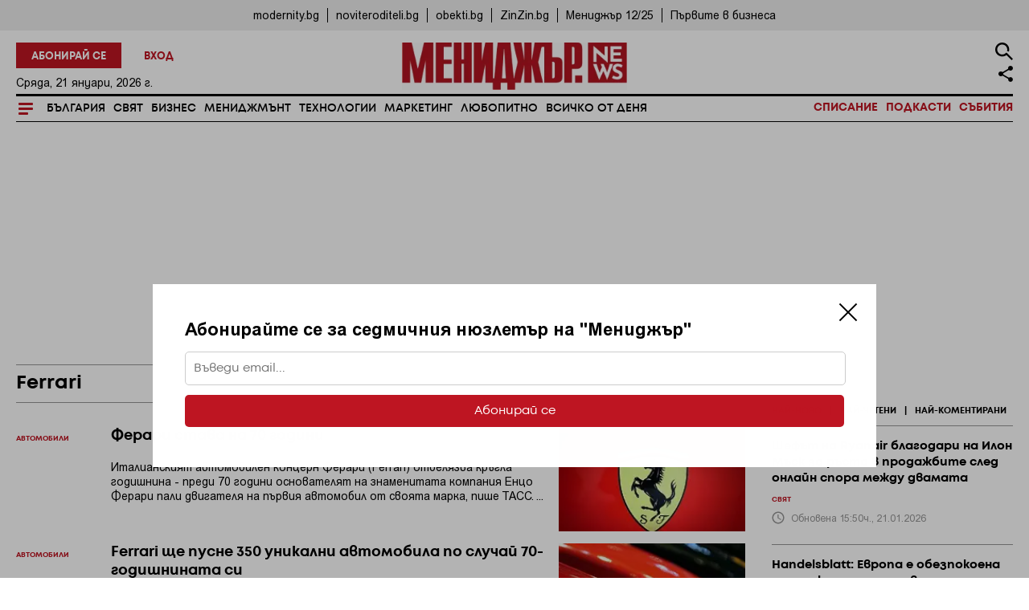

--- FILE ---
content_type: text/html; charset=utf-8
request_url: https://manager.bg/kliuchovi-dumi?tag=Ferrari&p=3
body_size: 17715
content:
<!DOCTYPE html>
<html xml:lang="bg" lang="bg">
<head>
<meta charset="utf-8">
<title>Ключова дума - стр.4 - manager.bg</title>
<meta name="description" content="Ключова дума - стр.4">
<meta name="apple-mobile-web-app-capable" content="yes">
<meta name="viewport" content="width=device-width, initial-scale=1.0 maximum-scale=1">
<meta http-equiv="X-UA-Compatible" content="IE=edge">
<link rel="shortcut icon" type="image/x-icon" href="/img/favicon.ico">
<link rel="icon" type="image/png" sizes="16x16" href="/img/favicon.ico">
<link rel="canonical" href="https://manager.bg/kliuchovi-dumi?p=4">
<meta property="og:url" content="https://manager.bg/kliuchovi-dumi?p=4">
<meta property="og:title" content="Ключова дума">
<meta property="og:description" content="Ключова дума - стр.4">
<meta property="og:image" content="https://manager.bg/img/image.empty.gif">
<link rel="stylesheet" href="/dom/public-27.css">
<link rel="stylesheet" href="/dom/manager-27.css">
<script src="/dom/dynlite-27.js"></script>
<script type="application/ld+json">
	{
    "@context": "https:\/\/schema.org",
    "@type": "NewsMediaOrganization",
    "name": "Manager",
    "url": "https:\/\/manager.bg",
    "logo": "https:\/\/manager.bg\/app\/webroot\/images\/header\/header-logo.png"
}
</script>
<script type="application/ld+json">
	{
    "@context": "https:\/\/schema.org",
    "@type": "WebSite",
    "url": "https:\/\/manager.bg",
    "name": "Manager",
    "alternameName": "manager.news",
    "potentialAction": {
        "@type": "SearchAction",
        "target": {
            "@type": "EntryPoint",
            "urlTemplate": "https:\/\/manager.bg\/search?q={search_term_string}"
        },
        "query-input": "required name=search_term_string"
    }
}
</script>
<!-- Google tag (gtag.js) -->
<script async src="https://www.googletagmanager.com/gtag/js?id=G-66RBEQTYG5"></script>
<script>
  window.dataLayer = window.dataLayer || [];
  function gtag(){dataLayer.push(arguments);}
  gtag('js', new Date());

  gtag('config', 'G-66RBEQTYG5');
</script>
<script type="text/javascript">
    var pp_gemius_identifier = '..fglLA4owlMVbuee.QMTvVmTO5FCPgiQy28tBq0z8..o7';
    function gemius_pending(i) { window[i] = window[i] || function() {var x = window[i+'_pdata'] = window[i+'_pdata'] || []; x[x.length]=arguments;};};gemius_pending('gemius_hit'); gemius_pending('gemius_event'); gemius_pending('pp_gemius_hit'); gemius_pending('pp_gemius_event');(function(d,t) {try {var gt=d.createElement(t),s=d.getElementsByTagName(t)[0],l='http'+((location.protocol=='https:')?'s':''); gt.setAttribute('async','async');gt.setAttribute('defer','defer'); gt.src=l+'://gabg.hit.gemius.pl/xgemius.js'; s.parentNode.insertBefore(gt,s);} catch (e) {}})(document,'script');
</script>
<script src="https://cdn.onesignal.com/sdks/web/v16/OneSignalSDK.page.js" defer></script>
<script>
  window.OneSignalDeferred = window.OneSignalDeferred || [];
  OneSignalDeferred.push(async function(OneSignal) {
    await OneSignal.init({
      appId: "6c28337f-7121-48af-9e04-ca72beaef843",
    });
  });
</script>
<script type="text/javascript" src="https://lib.wtg-ads.com/lib.min.js" async></script>
</head>
<body class="view-tag">
<script type="text/javascript" src="/dom/quanticast.choice.js" async></script>
<header class="header" id="header">
  <div class="header-inner">
    <div class="header-top-row">
      <div class="main-wrap">
        <div class="header-top-row-inner center">
          <ul class="header-top-row-list">
	            <li class="header-top-row-item "><a class="header-top-row-link" href="https://modernity.bg" target="_blank" title="modernity.bg">modernity.bg</a></li>
	            <li class="header-top-row-item "><a class="header-top-row-link" href="https://www.noviteroditeli.bg/" target="_blank" title="noviteroditeli.bg">noviteroditeli.bg</a></li>
	            <li class="header-top-row-item "><a class="header-top-row-link" href="https://www.obekti.bg/" target="_blank" title="obekti.bg">obekti.bg</a></li>
	            <li class="header-top-row-item "><a class="header-top-row-link" href="https://www.zinzin.bg/" target="_blank" title="ZinZin.bg">ZinZin.bg</a></li>
	            <li class="header-top-row-item "><a class="header-top-row-link" href="/menidzar-12-25" target="_self" title="Мениджър 12/25">Мениджър 12/25</a></li>
	            <li class="header-top-row-item "><a class="header-top-row-link" href="/parvite-v-biznesa" target="_self" title="Първите в бизнеса">Първите в бизнеса</a></li>
	          </ul>
        </div>
      </div>
    </div>
    <div id="MNG_Nonstandard"></div>
    <div class="header-middle-row">
      <div class="main-wrap">
        <div class="header-middle-row-container">
          <div class="header-middle-row-inner">
            <div class="header-login-row">
              <div class="header-login-row-item">
                <a href="https://www.zinzin.bg/" target="_blank" class="color-link-btn">
                  <span class="link-btn-text"> Абонирай се </span>
                </a>
              </div>
              <div class="header-login-row-item">
                 
                <button type="button" onclick="dl.popup('/vhod')" class="link-btn">
                  <span class="link-btn-text"> Вход </span>
                </button>
      	  
	              </div>
            </div>
            <div class="header-date-row">
              <span class="header-date-text"> Сряда, 21 януари, 2026 г. </span>
            </div>
            <div class="header-logo-col">
              <div class="header-logo-container">
                <a href="/" class="header-logo-link">
                    <img src="/app/webroot/images/header/header-logo.webp" alt="Manager bg logo" class="template-image">
                </a>
              </div>
              <div class="header-search-btn-container">
                <button class="header-search-btn" id="header-search-btn">
                  <svg class="search-icon" width="22" height="22" viewBox="0 0 22 22" fill="none" xmlns="http://www.w3.org/2000/svg">
                    <path d="M20.2599 22L13.9209 15.661C8.20339 19.887 0 15.9096 0 8.70056C0 3.85311 3.85311 0 8.70056 0C14.5424 0 18.7684 5.59322 17.0282 11.3107L14.6667 10.565C15.9096 6.58757 12.9266 2.48588 8.70056 2.48588C5.22034 2.48588 2.48588 5.22034 2.48588 8.70056C2.48588 14.1695 9.19774 17.0282 13.0508 13.0508C13.548 12.5537 14.2938 12.5537 14.791 13.0508L22 20.2599L20.2599 22Z" fill="black" />
                  </svg>
                </button>
                            </div>
              <div class="header-social-btn-container">
                  <button class="header-social-btn">
                    <img src="/app/webroot/images/icons/header-social.svg" alt="social image" class="template-image" />
                  </button>
                  <div class="header-social-row">
                    <a href="https://www.facebook.com/managerbg/" class="header-social-link" target="_blank">
                      <div class="prel icon-holder">
                        <img src="/app/webroot/images/icons/fb.svg" alt="facebook-gray-image" class="header-social-svg" />
                        <img src="/app/webroot/images/icons/facebook-color.svg" alt="facebook-colored-icon" class="colored">
                      </div>
                    </a>
                    <a href="https://www.linkedin.com/company/managermagazinebulgaria" class="header-social-link" target="_blank">
                      <div class="prel icon-holder">
                        <img src="/app/webroot/images/icons/linkedin.svg" alt="linkedin-gray-image" class="header-social-svg" />
                        <img src="/app/webroot/images/icons/linkedin-color.svg" alt="linkedin-colored-icon" class="colored">
                      </div>
                    </a>
                    <a href="https://www.youtube.com/user/managerbg" class="header-social-link" target="_blank">
                      <div class="prel icon-holder">
                        <img src="/app/webroot/images/icons/yt.svg" alt="youtube-gray-image" class="header-social-svg" />
                        <img src="/app/webroot/images/icons/youtube-color.svg" alt="youtube-colored-image" class="colored">
                      </div>
                    </a>
                    <a href="https://www.instagram.com/managerbg/" class="header-social-link" target="_blank">
                      <div class="prel icon-holder">
                        <img src="/app/webroot/images/icons/instagram-gray.svg" alt="instagram-gray-image" class="header-social-svg" />
                        <img src="/app/webroot/images/icons/instagram-color.svg" alt="insta-colored-image" class="colored">
                      </div>
                    </a>
                  </div>
                </div>
            </div>
            <!-- <div class="header-weather-col">
              <div class="weather-icon">
                <img src="/app/webroot/images/header/weather.svg" alt="weather" class="template-image" />
              </div>
              <div class="weather-active-city">
                <span class="weather-active-top"> 3°C, София </span>
                <span class="weather-active-bottom"> min 2°C, max 11°C </span>
              </div>
            </div> -->
          </div>
        </div>
      </div>
    </div>
    <div class="header-bottom-row">
      <div class="main-wrap">
        <div class="header-bottom-row-inner">
          <div class="main-nav-container">
            <div class="menu-btn-container "><!--UNCOMMENT WHEN MAGAZINE IS READY $info['typeId'] == Page::TypeMagazine &&-->
              <button class="menu-btn" id="menu-btn">
                <span class="lines-wrap">
                  <span class="line line1"></span>
                  <span class="line line2"></span>
                  <span class="line line3"></span>
                </span>
              </button>
            </div>
          <ul class="main-nav-list">
	            <li class="main-nav-list-item "><a class="main-nav-link" href="/българия" target="_self" title="България">България</a></li>
	            <li class="main-nav-list-item "><a class="main-nav-link" href="/свят" target="_self" title="Свят">Свят</a></li>
	            <li class="main-nav-list-item "><a class="main-nav-link" href="/бизнес" target="_self" title="Бизнес">Бизнес</a></li>
	            <li class="main-nav-list-item "><a class="main-nav-link" href="/мениджмънт" target="_self" title="Мениджмънт">Мениджмънт</a></li>
	            <li class="main-nav-list-item "><a class="main-nav-link" href="/технологии" target="_self" title="Технологии">Технологии</a></li>
	            <li class="main-nav-list-item "><a class="main-nav-link" href="/маркетинг" target="_self" title="Маркетинг">Маркетинг</a></li>
	            <li class="main-nav-list-item "><a class="main-nav-link" href="/любопитно" target="_self" title="Любопитно">Любопитно</a></li>
	            <li class="main-nav-list-item "><a class="main-nav-link" href="/всичко">Всичко от деня</a></li>
          </ul>
          </div>
          <div class="side-nav-container">
            <ul class="main-nav-list">
       <!-- COMMENT WHEN READY -->
  <!--               <li class="main-nav-list-item"><a class="main-nav-link" href="https://www.zinzin.bg/" target="_blank" title="Списание">Списание</a></li>
	 -->
 <!-- UNCOMMENT WHEN MAGAZINE IS READY -->
   <!--$info['typeId'] != Page::TypeMagazine-->
              <li class="main-nav-list-item"><a class="main-nav-link" href="/списание" target="_self" title="Списание">Списание</a></li>
                  <li class="main-nav-list-item"><a class="main-nav-link" href="/подкасти" target="_self" title="Подкасти">Подкасти</a></li>
                  <li class="main-nav-list-item"><a class="main-nav-link" href="/events" target="_self" title="Събития">Събития</a></li>
              </ul>
          </div>
        </div>
      </div>
    </div>
    <div class="header-super-menu-container">
      <div class="header-super-menu-holder">
        <div class="main-wrap">
          <div class="header-super-menu-inner">
            <div class="nav">
              <div class="main">
				                <!-- UNCOMMENT WHEN MAGAZINE IS READY -->
				<div class="row magazine mobile">
             	  <a href="https://www.zinzin.bg/" target="_blank">
					<a class="link" href="/списание" target="_self" title="Списание">Списание</a>
                    <span class="btn"> Абонирай се </span>
                    <span class="super-menu-media-text">Editorial </span>
                    <h4 class="section-title mt-5">Мениджър 12/2025 </h4>
					<img src="/media/286/screenshot-2025-12-16-124803.l.webp" alt="news image" class="template-image">
				</a>
				</div>              	
                  <ul class="all">
                	<li><a class="link" href="/всичко">Всичко от деня</a>
                     	 	<a href="/свят/shefat-na-ryanair-blagodari-na-ilon-mask-za-rast-v-prodazbite-sled-onlain-spor" class="desktop">
                		  	<img src="/media/287/shutterstock_2584629225.l.webp" srcset="/media/287/shutterstock_2584629225.l.webp 2x" loading="lazy" alt="Шефът на Ryanair благодари на Илон Мъск за ръста в продажбите след онлайн спора между двамата">
                			  <p class="super-menu-media-text">Шефът на Ryanair благодари на Илон Мъск за ръста в продажбите след онлайн спора между двамата</p>
                    	</a>
	                	</li>
                </ul>
                <ul>
 	                  <li class="list-item">
                        <span class="link mobile-sub-nav-btn">България</span>
                      <ul class="submenu">
                        <li><a class="link" href="/българия">България</a></li>
	                        <li><a href="/политика" target="_self" title="Политика">Политика</a></li>
	                        <li><a href="/общество" target="_self" title="Общество">Общество</a></li>
	                        <button class="close-btn"></button>
                      </ul>
	                  </li>
  	                  <li class="list-item">
                        <span class="link mobile-sub-nav-btn">Свят</span>
                      <ul class="submenu">
                        <li><a class="link" href="/свят">Свят</a></li>
	                        <li><a href="/политика-0" target="_self" title="Политика">Политика</a></li>
	                        <li><a href="/общество-0" target="_self" title="Общество">Общество</a></li>
	                        <li><a href="/ес" target="_self" title="ЕС">ЕС</a></li>
	                        <button class="close-btn"></button>
                      </ul>
	                  </li>
  	                  <li class="list-item">
                        <span class="link mobile-sub-nav-btn">Бизнес</span>
                      <ul class="submenu">
                        <li><a class="link" href="/бизнес">Бизнес</a></li>
	                        <li><a href="/финанси" target="_self" title="Финанси">Финанси</a></li>
	                        <li><a href="/компании-профили" target="_self" title="Компании">Компании</a></li>
	                        <li><a href="/енергетика" target="_self" title="Енергетика">Енергетика</a></li>
	                        <li><a href="/икономика" target="_self" title="Икономика">Икономика</a></li>
	                        <button class="close-btn"></button>
                      </ul>
	                  </li>
  	                  <li class="list-item">
                        <span class="link mobile-sub-nav-btn">Мениджмънт</span>
                      <ul class="submenu">
                        <li><a class="link" href="/мениджмънт">Мениджмънт</a></li>
	                        <li><a href="/лидерство" target="_self" title="Лидерство">Лидерство</a></li>
	                        <li><a href="/техники-за-успех" target="_self" title="Техники за успех">Техники за успех</a></li>
	                        <li><a href="/job-мениджър" target="_self" title="Job Мениджър">Job Мениджър</a></li>
	                        <button class="close-btn"></button>
                      </ul>
	                  </li>
  	                  <li class="list-item">
        				<a href="/технологии" class="link" target="_self" title="Технологии">Технологии</a>
                      </li>
  	                  <li class="list-item">
                        <span class="link mobile-sub-nav-btn">Маркетинг</span>
                      <ul class="submenu">
                        <li><a class="link" href="/маркетинг">Маркетинг</a></li>
	                        <li><a href="/реклама" target="_self" title="Реклама">Реклама</a></li>
	                        <li><a href="/пр-и-събития" target="_self" title="ПР и събития">ПР и събития</a></li>
	                        <button class="close-btn"></button>
                      </ul>
	                  </li>
  	                  <li class="list-item">
                        <span class="link mobile-sub-nav-btn">Любопитно</span>
                      <ul class="submenu">
                        <li><a class="link" href="/любопитно">Любопитно</a></li>
	                        <li><a href="/фотогалерия" target="_self" title="Фотогалерия">Фотогалерия</a></li>
	                        <li><a href="/класации" target="_self" title="Класации">Класации</a></li>
	                        <li><a href="/хороскоп" target="_self" title="Хороскоп">Хороскоп</a></li>
	                        <li><a href="/на-днешната-дата" target="_self" title="На днешната дата">На днешната дата</a></li>
	                        <li><a href="/цитат-на-деня" target="_self" title="Цитат на деня">Цитат на деня</a></li>
	                        <button class="close-btn"></button>
                      </ul>
	                  </li>
  	                  <li class="list-item">
        				<a href="/nauka-i-zdrave" class="link" target="_self" title="Наука и Здраве">Наука и Здраве</a>
                      </li>
  	                  <li class="list-item">
        				<a href="/avtomobili" class="link" target="_self" title="Автомобили">Автомобили</a>
                      </li>
  	                  <li class="list-item">
        				<a href="/sport" class="link" target="_self" title="Спорт">Спорт</a>
                      </li>
  	                  <li class="list-item">
        				<a href="/video" class="link" target="_self" title="Видео">Видео</a>
                      </li>
  	                </ul>
                <ul class="aside">
                <li class="magazine desktop list-item">
                <!-- UNCOMMENT WHEN MAGAZINE IS READY -->
                  <span class="link mobile-sub-nav-btn m-only">Списание</span>
                  <ul class="submenu">
                    <li><a class="link" href="/списание" target="_self" title="Списание">Списание</a></li>
	                    <li><a href="/списание/biznes" target="_self" title="Бизнес">Бизнес</a></li>
                      <li><a href="/списание/geopolitika" target="_self" title="Global Edge">Global Edge</a></li>
                      <li><a href="/tema-na-broa-" target="_self" title="Тема ">Тема </a></li>
                      <li><a href="/списание/tech" target="_self" title="Tech">Tech</a></li>
                      <li><a href="/списание/liderstvo" target="_self" title="Leader's Hub ">Leader's Hub </a></li>
                      <li><a href="/adventure" target="_self" title="AdVenture">AdVenture</a></li>
                      <li><a href="/списание/life-art" target="_self" title="ArtVista">ArtVista</a></li>
                      <li><a href="/списание/business-signature" target="_self" title="Business Signature">Business Signature</a></li>
                      <li><a href="/списание/arhiv" target="_self" title="Архив">Архив</a></li>
                      <li><a href="/списание/specialni-izdania" target="_self" title="Специални издания">Специални издания</a></li>
                      <button class="close-btn"></button>
                  </ul>
                  <a href="https://www.zinzin.bg/" target="_blank">
                    <!-- COMMENT WHEN READY -->
                      <!-- <img src="/media/286/screenshot-2025-12-16-124803.s.webp" alt="news image"> -->
                    <span class="btn"> Абонирай се </span>
                  </a>
				        </li>
                <li class="list-item event">
                  <span class="link mobile-sub-nav-btn m-only">Събития</span>
                    <ul class="submenu">
                      <li><a class="link" href="/events" target="_self" title="Събития">Събития</a></li>
	                        <li><a href="/предстоящи-събития" target="_self" title="Предстоящи събития">Предстоящи събития</a></li>
	                        <li><a href="/минали-събития" target="_self" title="Минали събития">Минали събития</a></li>
	                        <li><a href="/мениджър-на-годината" target="_self" title="Мениджър на годината 2025">Мениджър на годината 2025</a></li>
	                        <li><a href="/новини" target="_self" title="Новини">Новини</a></li>
	                        <li><a href="/календар" target="_self" title="Календар">Календар</a></li>
	                        <button class="close-btn"></button>
                    </ul>
                </li>
      			      <li class="list-item menu180524">
    			        <a href="https://www.zinzin.bg/" class="link" target="_blank" title="Списание">Списание</a>
                </li>
	    			      <li class="list-item menu161">
    			        <a href="/подкасти" class="link" target="_self" title="Подкасти">Подкасти</a>
                </li>
	    			      <li class="list-item menu165">
    			        <a href="/гореща-линия" class="link" target="_self" title="Гореща линия">Гореща линия</a>
                </li>
	    			      <li class="list-item menu166">
    			        <a href="/архив" class="link" target="_self" title="Архив">Архив</a>
                </li>
	    			      <li class="list-item menu182">
    			        <a href="/контакти" class="link" target="_self" title="Контакти">Контакти</a>
                </li>
	                </ul>
              </div>
                <div class="row right">
                <ul>
                      <li><a href="/за-нас" target="_self" title="За нас">За нас</a></li>
	                  <li><a href="/adv" target="_self" title="Реклама">Реклама</a></li>
	                  <li><a href="/аудитория" target="_self" title="Аудитория">Аудитория</a></li>
	                  <li><a href="/content/iso-9001-2008" target="_self" title="ISO 9001-2015">ISO 9001-2015</a></li>
	                  <li><a href="/content/deklaraciya" target="_self" title="Декларация">Декларация</a></li>
	                </ul>
              </div>
              <div class="row bottom">
                <ul>
                      <li><a href="/content/общи-условия" target="_self" title="Общи условия">Общи условия</a></li>
	                  <li><a href="/декларация-за-поверителност" target="_self" title="Декларация за поверителност">Декларация за поверителност</a></li>
	                  <li><a href="/политика-за-бисквитки" target="_self" title="Политика за бисквитки">Политика за бисквитки</a></li>
	                 </ul>
              </div>
              <div class="row social">
	          	<span class="link">Следвайте ни</span>
	          	<a href="https://www.facebook.com/managerbg/" class="facebook" target="_blank">
	          		<img src="/app/webroot/images/icons/fb.svg" alt="facebook-gray-image">
	          		<img src="/app/webroot/images/icons/facebook-color.svg" alt="facebook-colored-icon" class="colored">
	          	</a>
	          	<a href="https://www.linkedin.com/company/managermagazinebulgaria" class="linkedin" target="_blank">
	          		<img src="/app/webroot/images/icons/linkedin.svg" alt="linkedin-gray-image">
	          		<img src="/app/webroot/images/icons/linkedin-color.svg" alt="linkedin-colored-icon" class="colored">
	          	</a>
	          	<a href="https://www.youtube.com/user/managerbg" class="youtube" target="_blank">
	          		<img src="/app/webroot/images/icons/yt.svg" alt="youtube-gray-image">
	          		<img src="/app/webroot/images/icons/youtube-color.svg" alt="youtube-colored-image" class="colored">
	          	</a>
	          	<a href="https://www.instagram.com/managerbg/" class="instagram" target="_blank">
	          		<img src="/app/webroot/images/icons/instagram-gray.svg" alt="instagram-gray-image">
	          		<img src="/app/webroot/images/icons/instagram-color.svg" alt="insta-colored-image" class="colored">
	          	</a>
	          </div>
              <div class="row mobile">
	          	<a href="" class="link">Контакти</a>
	          	<ul><li><a href="https://www.google.com/maps/place/%D0%A1%D0%BF.+%D0%9C%D0%B5%D0%BD%D0%B8%D0%B4%D0%B6%D1%8A%D1%80/@42.7007307,23.32194,17z/data=!4m9!1m2!2m1!1z0KHQvtGE0LjRjywgMTAwMCwg0YPQuy4g0KHQtdGA0LTQuNC60LAgMTMsINC10YIuIDMsIDQg!3m5!1s0x40aa856620dcfd63:0xd6b451e657680633!8m2!3d42.700702!4d23.3241725!15sCjXQodC-0YTQuNGPLCAxMDAwLCDRg9C7LiDQodC10YDQtNC40LrQsCAxMywg0LXRgi4gMywgNJIBDW1lZGlhX2NvbXBhbnk" target="_blank">София, 1000, ул. Сердика 13, ет. 3, 4</a></li>
	          		<li><a href="tel:+359887569640" target="_blank" class="super-menu-link">тел: +359 887 569 640</a></li>
	          	</ul>
	          </div>
            </div>
          </div>
        </div>
      </div>
    </div>
    <div class="header-search-menu" id="header-search-menu">
      <div class="main-wrap">
        <div class="header-search-menu-inner center">
          <form action="/search" class="header-search-form" method="get" autocomplete="off">
            <div class="search-item">
              <input type="text" name="q" value="" placeholder="Търсене в сайта" class="header-search-input form-fld-contact" />
            </div>
            <div class="search-buttons-item-outer">
              <div class="search-button-item">
                <button type="submit" class="color-link-btn">
                  <span class="link-btn-text"> Търсене </span>
                </button>
              </div>
              <div class="search-button-item">
                <button class="close-btn" id="header-close-search"> </button>
              </div>
            </div>
          </form>
        </div>
      </div>
    </div>
  </div>
</header>
   <div class="central-banner main-wrap flex align-items-center justify-center">
    <div id="MNG_Megaboard_Premium" class="central-banner-inner desktop"></div>
  </div>
   <div class="central-banner main-wrap flex align-items-center justify-center">
    <div id="MNG_300x250_Mobile_Header" class="central-banner-inner mobile"></div>
  </div>
<script type="application/ld+json">
{
    "@context": "https:\/\/schema.org\/",
    "@type": "BreadcrumbList",
    "itemListElement": [
        {
            "@type": "ListItem",
            "position": 1,
            "name": "Начало",
            "item": "https:\/\/manager.bg"
        },
        {
            "@type": "ListItem",
            "position": 2,
            "name": "Ключова дума"
        }
    ]
}
</script>
<div class="total-wrap category-page">
  <div class="page-content">
    <div class="section-block">
      <div class="main-wrap">
        <div class="separator-20-line line-width"></div>
        <div class="section-grid aside-grid-section">
          <div class="grid wider-8">
            <div class="section-grid-col col content-col">
              <div class="section-inner-grid">
                <div class="section-block-row">
                  <div class="title-row">
                    <div class="category-title-holder">
                      <h1 class="color-black category-title">Ferrari</h1>
                    </div>
  				        </div>
                </div>
                <div class="separator-line"></div>
                <div class="more-from-category">
                    <div class="category-articles flex m-b-15">
					<a href="avtomobili">
                    	<div class="post-category desktop m-top-0">
                           	  <p>Автомобили</p>
   	                    	</div>
					</a>
                    <div class="flex space-between">
                      <div class="article-text-preview">
						<a href="/avtomobili/ferari-stava-na-70-godini">
                        	<p class="article-title m-top-0">Ферари става на 70 години</p>
                        	<p class="number-of-articles article-description">Италианският автомобилен концерн Ферари (Ferrari) отбелязва кръгла годишнина - преди 70 години основателят на знаменитата компания Енцо Ферари пали двигателя на първия автомобил от своята марка, пише ТАСС....</p>
						</a>
                            <a href="avtomobili">
                          <span class="post-category mobile">Автомобили</span>
                        </a>
   	        
  	 
                      </div>
                      <div class="article-thumb">
						<a href="/avtomobili/ferari-stava-na-70-godini"><img src="/media/094/shutterstock_265507190.s.webp" srcset="/media/094/shutterstock_265507190.d.webp 2x" alt="Ферари става на 70 години" loading="lazy" class="template-image"/></a>
                      </div>
                    </div>
                  </div>
                      <div class="category-articles flex m-b-15">
					<a href="avtomobili">
                    	<div class="post-category desktop m-top-0">
                           	  <p>Автомобили</p>
   	                    	</div>
					</a>
                    <div class="flex space-between">
                      <div class="article-text-preview">
						<a href="/автомобили/ferrari-ще-пусне-350-уникални-автомобилa-по-случай-70-годишнината-си">
                        	<p class="article-title m-top-0">Ferrari ще пусне 350 уникални автомобилa по случай 70-годишнината си</p>
                        	<p class="number-of-articles article-description">Компанията Ferrari ще пусне 350 уникални автомобила по случай своята 70 годишнина, която ще бъде отбелязана през октомври по време на автомобилното изложение в Париж, пише&nbsp;Мotor.ru. Новината разкри директорът на маркетинга на италианската марка Енрик...</p>
						</a>
                            <a href="avtomobili">
                          <span class="post-category mobile">Автомобили</span>
                        </a>
   	        
  	 
                      </div>
                      <div class="article-thumb">
						<a href="/автомобили/ferrari-ще-пусне-350-уникални-автомобилa-по-случай-70-годишнината-си"><img src="/media/083/GettyImages-1831776.s.webp" srcset="/media/083/GettyImages-1831776.d.webp 2x" alt="Ferrari ще пусне 350 уникални автомобилa по случай 70-годишнината си" loading="lazy" class="template-image"/></a>
                      </div>
                    </div>
                  </div>
                      <div class="category-articles flex m-b-15">
					<a href="мениджмънт">
                    	<div class="post-category desktop m-top-0">
                           	  <p>Мениджмънт</p>
   	                    	</div>
					</a>
                    <div class="flex space-between">
                      <div class="article-text-preview">
						<a href="/мениджмънт/супербосът-на-fiat-поема-управлението-на-ferrari">
                        	<p class="article-title m-top-0">Супербосът на Fiat поема управлението на Ferrari</p>
                        	<p class="number-of-articles article-description">Досегашният шеф на автомобилния концерн Fiat Chrysler Automobiles NV (FCA) Серджо Маркионе е новият главен изпълнителен директор на Ferrari, съобщи Associated Press....</p>
						</a>
                            <a href="мениджмънт">
                          <span class="post-category mobile">Мениджмънт</span>
                        </a>
   	        
  	 
                      </div>
                      <div class="article-thumb">
						<a href="/мениджмънт/супербосът-на-fiat-поема-управлението-на-ferrari"><img src="/media/080/14_166.s.webp" srcset="/media/080/14_166.d.webp 2x" alt="Супербосът на Fiat поема управлението на Ferrari" loading="lazy" class="template-image"/></a>
                      </div>
                    </div>
                  </div>
                      <div class="category-articles flex m-b-15">
					<a href="avtomobili">
                    	<div class="post-category desktop m-top-0">
                           	  <p>Автомобили</p>
   	                    	</div>
					</a>
                    <div class="flex space-between">
                      <div class="article-text-preview">
						<a href="/автомобили/меси-купи-най-скъпата-кола-в-света">
                        	<p class="article-title m-top-0">Меси купи най-скъпата кола в света</p>
                        	<p class="number-of-articles article-description">Звездата на „Барселона“ Лео Меси стана собственик на най-скъпия автомобил в света – състезателния Ferrari 335 S Spider Scaglietti, произведен през 1957 г., съобщава Bleacher Report, като цитира близък до футболиста източник....</p>
						</a>
                            <a href="avtomobili">
                          <span class="post-category mobile">Автомобили</span>
                        </a>
   	        
  	 
                      </div>
                      <div class="article-thumb">
						<a href="/автомобили/меси-купи-най-скъпата-кола-в-света"><img src="/media/076/Ferr.s.webp" srcset="/media/076/Ferr.d.webp 2x" alt="Меси купи най-скъпата кола в света" loading="lazy" class="template-image"/></a>
                      </div>
                    </div>
                  </div>
                      <div class="category-articles flex m-b-15">
					<a href="финанси">
                    	<div class="post-category desktop m-top-0">
                           	  <p>Финанси</p>
   	                    	</div>
					</a>
                    <div class="flex space-between">
                      <div class="article-text-preview">
						<a href="/финанси/ферари-излиза-на-борсата-в-сащ">
                        	<p class="article-title m-top-0">Ферари излиза на борсата в САЩ</p>
                        	<p class="number-of-articles article-description">Италианският производител на спортни автомобили Ferrari подаде заявка до Комисията по ценни книжа &nbsp;в САЩ за провеждане на първично публично предлагане на свои акции, става ясно от официално съобщение на групата Fiat Chrysler....</p>
						</a>
                            <a href="финанси">
                          <span class="post-category mobile">Финанси</span>
                        </a>
   	        
  	 
                      </div>
                      <div class="article-thumb">
						<a href="/финанси/ферари-излиза-на-борсата-в-сащ"><img src="/media/068/39_11.s.webp" srcset="/media/068/39_11.d.webp 2x" alt="Ферари излиза на борсата в САЩ" loading="lazy" class="template-image"/></a>
                      </div>
                    </div>
                  </div>
                      <div class="category-articles flex m-b-15">
					<a href="лица">
                    	<div class="post-category desktop m-top-0">
                           	  <p>Лица</p>
   	                    	</div>
					</a>
                    <div class="flex space-between">
                      <div class="article-text-preview">
						<a href="/лица/бившият-президент-на-ferrari-оглави-alitalia">
                        	<p class="article-title m-top-0">Бившият президент на Ferrari оглави Alitalia</p>
                        	<p class="number-of-articles article-description">Бившият президент на Ferrari, маркиз&nbsp; Лука Кордеро ди Монтедземоло застава начело на авиакомпанита Alitalia, съобщават италиански медии като се позовават на решение на Съвета на директорите на въздушния превозвач....</p>
						</a>
                            <a href="лица">
                          <span class="post-category mobile">Лица</span>
                        </a>
   	        
  	 
                      </div>
                      <div class="article-thumb">
						<a href="/лица/бившият-президент-на-ferrari-оглави-alitalia"><img src="/media/057/31_17.s.webp" srcset="/media/057/31_17.d.webp 2x" alt="Бившият президент на Ferrari оглави Alitalia" loading="lazy" class="template-image"/></a>
                      </div>
                    </div>
                  </div>
                      <div class="category-articles flex m-b-15">
					<a href="avtomobili">
                    	<div class="post-category desktop m-top-0">
                           	  <p>Автомобили</p>
   	                    	</div>
					</a>
                    <div class="flex space-between">
                      <div class="article-text-preview">
						<a href="/автомобили/ferrari-спечели-повече-от-по-малко-коли">
                        	<p class="article-title m-top-0">Ferrari спечели повече от по-малко коли</p>
                        	<p class="number-of-articles article-description">Италианският производител на суперавтомобили и коли от Формула 1 Ferrari отчете рекордни печалби за 2013 г., въпреки че е продал по-малко бройки спрямо годината по-рано. Компанията е реализирала печалби от 264 милиона евро, което е ръст с 5.4% ръст спрямо...</p>
						</a>
                            <a href="avtomobili">
                          <span class="post-category mobile">Автомобили</span>
                        </a>
   	        
  	 
                      </div>
                      <div class="article-thumb">
						<a href="/автомобили/ferrari-спечели-повече-от-по-малко-коли"><img src="/media/048/2_166.s.webp" srcset="/media/048/2_166.d.webp 2x" alt="Ferrari спечели повече от по-малко коли" loading="lazy" class="template-image"/></a>
                      </div>
                    </div>
                  </div>
                      <div class="category-articles flex m-b-15">
					<a href="бизнес">
                    	<div class="post-category desktop m-top-0">
                           	  <p>Бизнес</p>
   	                    	</div>
					</a>
                    <div class="flex space-between">
                      <div class="article-text-preview">
						<a href="/бизнес/новото-ferrari-струва-повече-от-пари">
                        	<p class="article-title m-top-0">Новото Ferrari струва повече от пари</p>
                        	<p class="number-of-articles article-description">Всеки, който иска да притежава най-новия модел Ferrari – LaFerrari – трябва да има колекция от поне 20 до 30 автомобила на компанията в гаража си. Това заяви изпълнителният директор на луксозната марка за Северна Америка Марко Матиачи, цитиран от Business...</p>
						</a>
                            <a href="бизнес">
                          <span class="post-category mobile">Бизнес</span>
                        </a>
   	        
  	 
                      </div>
                      <div class="article-thumb">
						<a href="/бизнес/новото-ferrari-струва-повече-от-пари"><img src="/media/040/23_127.s.webp" srcset="/media/040/23_127.d.webp 2x" alt="Новото Ferrari струва повече от пари" loading="lazy" class="template-image"/></a>
                      </div>
                    </div>
                  </div>
                      <div class="category-articles flex m-b-15">
					<a href="бизнес">
                    	<div class="post-category desktop m-top-0">
                           	  <p>Бизнес</p>
   	                    	</div>
					</a>
                    <div class="flex space-between">
                      <div class="article-text-preview">
						<a href="/бизнес/светът-купи-рекорден-брой-коли-ferrari">
                        	<p class="article-title m-top-0">Светът купи рекорден брой коли Ferrari</p>
                        	<p class="number-of-articles article-description">Италианската фирма за суперколи и състезателни автомобили за Формула 1 Ferrari обяви рекордно увеличение на продажбите и печалбите за първите 6 месеца на тази година. Компанията е спечелила 100 млн. евро в този период, съобщава BBC. Това е с 10% повече в ...</p>
						</a>
                            <a href="бизнес">
                          <span class="post-category mobile">Бизнес</span>
                        </a>
   	        
  	 
                      </div>
                      <div class="article-thumb">
						<a href="/бизнес/светът-купи-рекорден-брой-коли-ferrari"><img src="/media/031/10_28.s.webp" srcset="/media/031/10_28.d.webp 2x" alt="Светът купи рекорден брой коли Ferrari" loading="lazy" class="template-image"/></a>
                      </div>
                    </div>
                  </div>
                      <div class="category-articles flex m-b-15">
					<a href="маркетинг">
                    	<div class="post-category desktop m-top-0">
                           	  <p>Маркетинг</p>
   	                    	</div>
					</a>
                    <div class="flex space-between">
                      <div class="article-text-preview">
						<a href="/любопитно/limited-edition-телефони-от-vertu-и-ferrari">
                        	<p class="article-title m-top-0">Limited edition: Телефони от Vertu и Ferrari</p>
                        	<p class="number-of-articles article-description">Британският производител на луксозни мобилни телефони Vertu за пореден път обедени сили с Ferrari и създаде ограничена серия специални апарати, наречени Accent Ferrari DT. Тези предмети са особени, тъмни на вид и остри в своите форми, но се смятат за не п...</p>
						</a>
                            <a href="маркетинг">
                          <span class="post-category mobile">Маркетинг</span>
                        </a>
   	        
  	 
                      </div>
                      <div class="article-thumb">
						<a href="/любопитно/limited-edition-телефони-от-vertu-и-ferrari"><img src="/media/025/gh.s.webp" srcset="/media/025/gh.d.webp 2x" alt="Limited edition: Телефони от Vertu и Ferrari" loading="lazy" class="template-image"/></a>
                      </div>
                    </div>
                  </div>
                      <div class="category-articles flex m-b-15">
					<a href="маркетинг">
                    	<div class="post-category desktop m-top-0">
                           	  <p>Маркетинг</p>
   	                    	</div>
					</a>
                    <div class="flex space-between">
                      <div class="article-text-preview">
						<a href="/любопитно/limited-edition-брошка-ferrari">
                        	<p class="article-title m-top-0">Limited edition: Брошка Ferrari</p>
                        	<p class="number-of-articles article-description">В магазините на италианската автомобилна марка Ferrari се предлагат различни естетски артикули за заможните купувачи. Повечето от тях са подходящи, допълнения към стайлинга на почитателите на автомобилите под тази марка. Но има и такива, които не са по те...</p>
						</a>
                            <a href="маркетинг">
                          <span class="post-category mobile">Маркетинг</span>
                        </a>
   	        
  	 
                      </div>
                      <div class="article-thumb">
						<a href="/любопитно/limited-edition-брошка-ferrari"><img src="/media/024/fdgfg_0.s.webp" srcset="/media/024/fdgfg_0.d.webp 2x" alt="Limited edition: Брошка Ferrari" loading="lazy" class="template-image"/></a>
                      </div>
                    </div>
                  </div>
                      <div class="category-articles flex m-b-15">
					<a href="маркетинг">
                    	<div class="post-category desktop m-top-0">
                           	  <p>Маркетинг</p>
   	                    	</div>
					</a>
                    <div class="flex space-between">
                      <div class="article-text-preview">
						<a href="/любопитно/необикновено-червено-ferrari-смая-купувачите-в-лондон">
                        	<p class="article-title m-top-0">Необикновено червено Ferrari смая купувачите в Лондон</p>
                        	<p class="number-of-articles article-description">Десетки клиенти на най-скъпия лондонски магазин - „Хародс”, останаха стъписани от автомобила, с който пристигна непознат мъж - необикновено, издължено червено Ferrari. Колата е изключително дълга. Тя зае местата за паркинг на два автомобила, разказва „Дей...</p>
						</a>
                            <a href="маркетинг">
                          <span class="post-category mobile">Маркетинг</span>
                        </a>
   	        
  	 
                      </div>
                      <div class="article-thumb">
						<a href="/любопитно/необикновено-червено-ferrari-смая-купувачите-в-лондон"><img src="/media/022/fff_0.s.webp" srcset="/media/022/fff_0.d.webp 2x" alt="Необикновено червено Ferrari смая купувачите в Лондон" loading="lazy" class="template-image"/></a>
                      </div>
                    </div>
                  </div>
                      <div class="separator-75"></div>
                      <div class="pagination-position">
                  <div class="pagination-holder">
                    <div class="pagination-inner flex justify-content">
                          <a href="/kliuchovi-dumi?tag=Ferrari&p=0"><span class=" color-red skip-to-first">|&#60;</span></a>
                      <a href="/kliuchovi-dumi?tag=Ferrari&p=2"><span class=" color-red skip-forward">&#60;</span></a>
                          <span class="color-black">
                            <a href="/kliuchovi-dumi?tag=Ferrari&p=1" class="number">2</a> <span class="pagination-pipe">|</span>
                            <a href="/kliuchovi-dumi?tag=Ferrari&p=2" class="number">3</a> <span class="pagination-pipe">|</span>
                            <a href="/kliuchovi-dumi?tag=Ferrari&p=3" class="number color-red">4</a> <span class="pagination-pipe">|</span>
                            <a href="/kliuchovi-dumi?tag=Ferrari&p=4" class="number">5</a> <span class="pagination-pipe">|</span>
                          </span>
                          <a href="/kliuchovi-dumi?tag=Ferrari&p=4"><span class="color-red skip-backward">&#62;</span></a>
                      <a href="/kliuchovi-dumi?tag=Ferrari&p=5"><span class="color-red skip-to-last">&#62;|</span></a>
                        </div>
                  </div>
                </div>
                  </div>
              </div>
            </div>
            <div class="section-grid-col col aside-right-col">
	<div class="aside-right-col-top"></div>
		<div id="MNG_300x250_Premium_A" class="aside-content-holder m-bottom-50 centered-banner-mobile"></div>
	<div class="most-news-section">
		<!-- Tabs with most recent news -->
		<div class="most-news-section-inner">
			<div class="most-heading flex">
				<p class="tab-button active" data-tab="1">НАЙ-НОВО</p>
				<p class="pipe">|</p>
				<p class="tab-button" data-tab="2">НАЙ-ЧЕТЕНИ</p>
				<p class="pipe">|</p>
				<p class="tab-button" data-tab="3">НАЙ-КОМЕНТИРАНИ</p>
			</div>
			<div class="tab-container active tab-content-1">
				<a href="/свят/shefat-na-ryanair-blagodari-na-ilon-mask-za-rast-v-prodazbite-sled-onlain-spor">
				  	<div class="most-news-holder p-top-15 p-bottom-15 most-news-border mb-d-10 ">
						<h6 class="section-grid-small-title mb-d-10">Шефът на Ryanair благодари на Илон Мъск за ръста в продажбите след онлайн спора между двамата</h6>
							<span class="post-category">
		                              Свят							  <span class="pipe">|</span>
								</span>
							<div class="post-info-row">
							<span class="post-date">
								<img src="/app/webroot/images/icons/date-icon.svg" alt="clock" class="post-date-icon" />
								<span class="post-date-text">Обновена 15:50ч., 21.01.2026</span>
							</span>
						</div>
				  	</div>
				</a>
				<a href="/енергетика/handelsblatt-evropa-e-obezpokoena-ot-prekomernata-zavisimost-pri-dostavkite-na-vtechnen-gaz-ot-sast">
				  	<div class="most-news-holder p-top-15 p-bottom-15 most-news-border mb-d-10 ">
						<h6 class="section-grid-small-title mb-d-10">Handelsblatt: Европа е обезпокоена от прекомерната зависимост при доставките на втечнен газ от САЩ</h6>
							<span class="post-category">
		                              Енергетика							  <span class="pipe">|</span>
								</span>
							<div class="post-info-row">
							<span class="post-date">
								<img src="/app/webroot/images/icons/date-icon.svg" alt="clock" class="post-date-icon" />
								<span class="post-date-text">Обновена 15:40ч., 21.01.2026</span>
							</span>
						</div>
				  	</div>
				</a>
				<a href="/ес/evropeiskiat-investicionen-fond-ste-reinvestira-160-mln-evro-balgarskia-biznes-do-2035-g-">
				  	<div class="most-news-holder p-top-15 p-bottom-15 most-news-border mb-d-10 ">
						<h6 class="section-grid-small-title mb-d-10">Европейският инвестиционен фонд ще реинвестира 160 млн. евро българския бизнес до 2035 г.</h6>
							<span class="post-category">
		                              ЕС							  <span class="pipe">|</span>
								</span>
							<div class="post-info-row">
							<span class="post-date">
								<img src="/app/webroot/images/icons/date-icon.svg" alt="clock" class="post-date-icon" />
								<span class="post-date-text">Обновена 15:30ч., 21.01.2026</span>
							</span>
						</div>
				  	</div>
				</a>
				<a href="/бизнес/biznes-perspektivi-irlandia-prevrasta-torfenite-zemi-v-zelena-ikonomika">
				  	<div class="most-news-holder p-top-15 p-bottom-15 most-news-border mb-d-10 ">
						<h6 class="section-grid-small-title mb-d-10">Бизнес перспективи: Ирландия превръща торфените земи в зелена икономика</h6>
							<span class="post-category">
		                              Бизнес							  <span class="pipe">|</span>
								</span>
							<div class="post-info-row">
							<span class="post-date">
								<img src="/app/webroot/images/icons/date-icon.svg" alt="clock" class="post-date-icon" />
								<span class="post-date-text">Обновена 15:20ч., 21.01.2026</span>
							</span>
						</div>
				  	</div>
				</a>
				<a href="/общество/greenovate-hack-the-city">
				  	<div class="most-news-holder p-top-15 p-bottom-15 most-news-border mb-d-10 campaign-article">
						<h6 class="section-grid-small-title mb-d-10">Greenovate: Hack the City</h6>
							<span class="post-category">
		                              Общество							  <span class="pipe">|</span>
								</span>
							<div class="post-info-row">
							<span class="post-date">
								<img src="/app/webroot/images/icons/date-icon.svg" alt="clock" class="post-date-icon" />
								<span class="post-date-text">Обновена 14:56ч., 19.01.2026</span>
							</span>
						</div>
				  	</div>
				</a>
			</div>
			<div class="tab-container tab-content-2">
					<a href="/енергетика/moskva-poe-upravlenieto-na-ruskite-aktivi-na-energiinite-giganti-uniper-i-fortum">
					<div class="most-news-holder p-top-15 p-bottom-15 most-news-border mb-d-10">
						<h6 class="section-grid-small-title mb-d-10">Москва пое управлението на руските активи на енергийните гиганти Uniper и Fortum</h6>
							<span class="post-category">
		                              Енергетика							  <span class="pipe">|</span>
								</span>
							<div class="post-info-row">
							<span class="post-date">
								<img src="/app/webroot/images/icons/date-icon.svg" alt="clock" class="post-date-icon" />
								<span class="post-date-text">Обновена 11:20ч., 26.04.2023</span>
							</span>
						</div>
					</div>
				</a>
					<a href="/на-днешната-дата/на-днешната-дата-21-януари-бабинден-имен-ден-празнуват-агнеса-валерия-максим">
					<div class="most-news-holder p-top-15 p-bottom-15 most-news-border mb-d-10">
						<h6 class="section-grid-small-title mb-d-10">На днешната дата, 21 януари. Бабинден по стар стил, имен ден празнуват Агнеса, Валерия, Максим, Максимилиан </h6>
							<span class="post-category">
		                              На днешната дата							  <span class="pipe">|</span>
								</span>
							<div class="post-info-row">
							<span class="post-date">
								<img src="/app/webroot/images/icons/date-icon.svg" alt="clock" class="post-date-icon" />
								<span class="post-date-text">Обновена 00:04ч., 21.01.2026</span>
							</span>
						</div>
					</div>
				</a>
					<a href="/свят/tramp-za-grenlandia-nama-vrastane-nazad">
					<div class="most-news-holder p-top-15 p-bottom-15 most-news-border mb-d-10">
						<h6 class="section-grid-small-title mb-d-10">Тръмп за Гренландия: Няма връщане назад</h6>
							<span class="post-category">
		                              Свят							  <span class="pipe">|</span>
								</span>
							<div class="post-info-row">
							<span class="post-date">
								<img src="/app/webroot/images/icons/date-icon.svg" alt="clock" class="post-date-icon" />
								<span class="post-date-text">Обновена 08:40ч., 21.01.2026</span>
							</span>
						</div>
					</div>
				</a>
					<a href="/свят/asoshieited-pres-netanahu-se-saglasi-da-se-prisaedini-kam-saveta-za-mir-na-tramp">
					<div class="most-news-holder p-top-15 p-bottom-15 most-news-border mb-d-10">
						<h6 class="section-grid-small-title mb-d-10">Асошиейтед прес: Нетаняху се съгласи да се присъедини към Съвета за мир на Тръмп</h6>
							<span class="post-category">
		                              Свят							  <span class="pipe">|</span>
								</span>
							<div class="post-info-row">
							<span class="post-date">
								<img src="/app/webroot/images/icons/date-icon.svg" alt="clock" class="post-date-icon" />
								<span class="post-date-text">Обновена 10:00ч., 21.01.2026</span>
							</span>
						</div>
					</div>
				</a>
					<a href="/бизнес/tehnologichniat-gigant-sony-otdela-televizionnia-si-biznes-v-predpriatie-s-kitaici">
					<div class="most-news-holder p-top-15 p-bottom-15 most-news-border mb-d-10">
						<h6 class="section-grid-small-title mb-d-10">Технологичният гигант Sony отделя телевизионния си бизнес в предприятие с китайци</h6>
							<span class="post-category">
		                              Бизнес							  <span class="pipe">|</span>
								</span>
							<div class="post-info-row">
							<span class="post-date">
								<img src="/app/webroot/images/icons/date-icon.svg" alt="clock" class="post-date-icon" />
								<span class="post-date-text">Обновена 18:40ч., 20.01.2026</span>
							</span>
						</div>
					</div>
				</a>
					<a href="/политика-0/kristalina-georgieva-kam-evropeiskite-lideri-stegnete-se-">
					<div class="most-news-holder p-top-15 p-bottom-15 most-news-border mb-d-10">
						<h6 class="section-grid-small-title mb-d-10">Кристалина Георгиева към европейските лидери: Стегнете се!</h6>
							<span class="post-category">
		                              Политика							  <span class="pipe">|</span>
								</span>
							<div class="post-info-row">
							<span class="post-date">
								<img src="/app/webroot/images/icons/date-icon.svg" alt="clock" class="post-date-icon" />
								<span class="post-date-text">Обновена 16:15ч., 20.01.2026</span>
							</span>
						</div>
					</div>
				</a>
					<a href="/технологии/geits-i-openai-investirat-v-izkustven-intelekt-za-zdraveopazvaneto-v-afrika">
					<div class="most-news-holder p-top-15 p-bottom-15 most-news-border mb-d-10">
						<h6 class="section-grid-small-title mb-d-10">Гейтс и OpenAI инвестират в изкуствен интелект за здравеопазването в Африка</h6>
							<span class="post-category">
		                              Технологии							  <span class="pipe">|</span>
								</span>
							<div class="post-info-row">
							<span class="post-date">
								<img src="/app/webroot/images/icons/date-icon.svg" alt="clock" class="post-date-icon" />
								<span class="post-date-text">Обновена 11:20ч., 21.01.2026</span>
							</span>
						</div>
					</div>
				</a>
					<a href="/българия/vremeto-ot-ugozapad-ste-zapochnat-valezi-ot-snag">
					<div class="most-news-holder p-top-15 p-bottom-15 most-news-border mb-d-10">
						<h6 class="section-grid-small-title mb-d-10">Времето: От югозапад ще започнат валежи от сняг</h6>
							<span class="post-category">
		                              България							  <span class="pipe">|</span>
								</span>
							<div class="post-info-row">
							<span class="post-date">
								<img src="/app/webroot/images/icons/date-icon.svg" alt="clock" class="post-date-icon" />
								<span class="post-date-text">Обновена 07:30ч., 21.01.2026</span>
							</span>
						</div>
					</div>
				</a>
				</div>
			<div class="tab-container tab-content-3">
				</div>
		</div>
		<!-- Advertorial block -->
		<div class="advertorial-holder">
			<div class="advertorial-inner">
				<h6 class="advertorial-section-title mb-d-10"><a href="/advertorial">ADVERTORIAL</a></h6>
					<a href="/компании-профили/koka-kola-hbk-e-sred-nai-dobrite-rabotodateli-u-nas-za-chetvarta-poredna-godina">
					<div class="advertorial-item aside-adverts most-news-border flex align-items-center">
						<div class="advertorial-image m-r-10">
							<img src="/media/287/cchbc-top-employer-2026-02.l.webp" alt="advetroial-item" class=""/>
						</div>
						<h6 class="advertorial-news-title color-black">Кока-Кола ХБК е сред най-добрите работодатели у нас за четвърта поредна година</h6>
					</div>
				</a>
					<a href="/пр-и-събития/business-talks-na-5-fevruari-2026-strategii-a-liderstvo-i-debati-na-edno-masto">
					<div class="advertorial-item aside-adverts most-news-border flex align-items-center">
						<div class="advertorial-image m-r-10">
							<img src="/media/287/bt.l.webp" alt="advetroial-item" class=""/>
						</div>
						<h6 class="advertorial-news-title color-black">Business Talks на 5 февруари 2026: Стратегии, AI, лидерство и дебати на едно място</h6>
					</div>
				</a>
					<a href="/компании-профили/10-poredni-godini-filip-moris-balgaria-e-top-employer">
					<div class="advertorial-item aside-adverts most-news-border flex align-items-center">
						<div class="advertorial-image m-r-10">
							<img src="/media/287/image~1.l.webp" alt="advetroial-item" class=""/>
						</div>
						<h6 class="advertorial-news-title color-black">10 поредни години Филип Морис България e Top Employer</h6>
					</div>
				</a>
				</div>
		</div>
	</div>
	<div class="aside-content-holder-mid m-bottom-50 m-top-50 centered-banner-mobile">
		<div id="MNG_300x250_Premium_B" class="desktop"></div>
	</div>
 <!-- external links - ONLY FOR MOBILE -->
         <div class="external-aside">
              <div class="more-block m-only">
                <div class="separator-75 line-width"></div>
                  <div class="grid wider-8 ">
	                    <div class="extra-articles-inner inline_block col-d-50 col-t-100 col-m-100">
                      <img src="/app/webroot/images/misc/manager-events-logo.png" alt="" class="more-thumb-img">
	                      <div class="section-grid-col col col-m-100 col-t-50 col-d-50">
                        <a href="/events/3-ti-godishen-forum-za-transport-logistika-i-spedicia" class="col-link" target="_blank">
                          <div class="block-content pb-d-20 m-text-first mobile-reverse">
                            <div class="section-grid-img">
                              <div class="section-grid-img-box">
                                <img src="/media/286/2000h640_transport_2026.l.webp" alt="3-ти годишен форум за транспорт, логистика и спедиция" class="template-image">
                              </div>
                            </div>
                            <div class="post-content">
                              <h6 class="section-grid-small-title mt-d-10">3-ти годишен форум за транспорт, логистика и спедиция</h6>
                            </div>
                          </div>
                        </a>
                      </div>
   	                      <div class="section-grid-col col col-m-100 col-t-50 col-d-50">
                        <a href="/events/technovation-2026" class="col-link" target="_blank">
                          <div class="block-content pb-d-20 m-text-first mobile-reverse">
                            <div class="section-grid-img">
                              <div class="section-grid-img-box">
                                <img src="/media/286/2000h640_technovation_2026-3-1-.l.webp" alt="Technovation 2026" class="template-image">
                              </div>
                            </div>
                            <div class="post-content">
                              <h6 class="section-grid-small-title mt-d-10">Technovation 2026</h6>
                            </div>
                          </div>
                        </a>
                      </div>
   	                    </div>
   				<div class="aside-content-holder-mid m-bottom-50 m-top-50 centered-banner-mobile">
			<div id="MNG_300x250_Premium_B_mobile" class="mobile"></div>
		</div>
	   	                  </div>
                  <div class="separator-75 line-width"></div>
                  <div class="grid wider-8 extra-articles-holder">
   	   	                  </div>
				  <div id="MNG_300x250_Premium_C" class="aside-content-holder m-top-50 centered-banner-mobile m-only"></div>
                </div>
		</div>
</div>
          </div>
        </div>
      </div>
    </div>
  </div>
</div><footer id="footer" class="footer">
  <div class="main-wrap">
    <div class="footer-inner">
      <div class="footer-logo-row center">
        <a href="/" class="footer-logo-link">
          <img src="/app/webroot/images/footer/footer-logo.webp" alt="Manager bg logo" class="template-image"/>
        </a>
      </div>
      <div class="nav">
      		<div class="main">
        		<ul class="all">
            		<li><a class="link" href="/всичко">Всичко от деня</a>
                      	<a href="/свят/shefat-na-ryanair-blagodari-na-ilon-mask-za-rast-v-prodazbite-sled-onlain-spor">
                			<img src="/media/287/shutterstock_2584629225.l.webp" srcset="/media/287/shutterstock_2584629225.l.webp 2x" loading="lazy" alt="Шефът на Ryanair благодари на Илон Мъск за ръста в продажбите след онлайн спора между двамата">
                			<p class="super-menu-media-text">Шефът на Ryanair благодари на Илон Мъск за ръста в продажбите след онлайн спора между двамата</p>
                    	</a>
                     	</li>
                </ul>
                <ul>
 	                  	<li class="list-item">
                          	<ul><li><a class="link" href="/българия">България</a></li>
                              	<li><a href="/политика" target="_self" title="Политика">Политика</a></li>
                              	<li><a href="/общество" target="_self" title="Общество">Общество</a></li>
                            </ul>
	                    </li>
                    	<li class="list-item">
                          	<ul><li><a class="link" href="/свят">Свят</a></li>
                              	<li><a href="/политика-0" target="_self" title="Политика">Политика</a></li>
                              	<li><a href="/общество-0" target="_self" title="Общество">Общество</a></li>
                              	<li><a href="/ес" target="_self" title="ЕС">ЕС</a></li>
                            </ul>
	                    </li>
                    	<li class="list-item">
                          	<ul><li><a class="link" href="/бизнес">Бизнес</a></li>
                              	<li><a href="/финанси" target="_self" title="Финанси">Финанси</a></li>
                              	<li><a href="/компании-профили" target="_self" title="Компании">Компании</a></li>
                              	<li><a href="/енергетика" target="_self" title="Енергетика">Енергетика</a></li>
                              	<li><a href="/икономика" target="_self" title="Икономика">Икономика</a></li>
                            </ul>
	                    </li>
                    	<li class="list-item">
                          	<ul><li><a class="link" href="/мениджмънт">Мениджмънт</a></li>
                              	<li><a href="/лидерство" target="_self" title="Лидерство">Лидерство</a></li>
                              	<li><a href="/техники-за-успех" target="_self" title="Техники за успех">Техники за успех</a></li>
                              	<li><a href="/job-мениджър" target="_self" title="Job Мениджър">Job Мениджър</a></li>
                            </ul>
	                    </li>
                    	<li class="list-item">
        					<a href="/технологии" class="link" target="_self" title="Технологии">Технологии</a>
                      </li>
                    	<li class="list-item">
                          	<ul><li><a class="link" href="/маркетинг">Маркетинг</a></li>
                              	<li><a href="/реклама" target="_self" title="Реклама">Реклама</a></li>
                              	<li><a href="/пр-и-събития" target="_self" title="ПР и събития">ПР и събития</a></li>
                            </ul>
	                    </li>
                    	<li class="list-item">
                          	<ul><li><a class="link" href="/любопитно">Любопитно</a></li>
                              	<li><a href="/фотогалерия" target="_self" title="Фотогалерия">Фотогалерия</a></li>
                              	<li><a href="/класации" target="_self" title="Класации">Класации</a></li>
                              	<li><a href="/хороскоп" target="_self" title="Хороскоп">Хороскоп</a></li>
                              	<li><a href="/на-днешната-дата" target="_self" title="На днешната дата">На днешната дата</a></li>
                              	<li><a href="/цитат-на-деня" target="_self" title="Цитат на деня">Цитат на деня</a></li>
                            </ul>
	                    </li>
                    	<li class="list-item">
        					<a href="/nauka-i-zdrave" class="link" target="_self" title="Наука и Здраве">Наука и Здраве</a>
                      </li>
                    	<li class="list-item">
        					<a href="/avtomobili" class="link" target="_self" title="Автомобили">Автомобили</a>
                      </li>
                    	<li class="list-item">
        					<a href="/sport" class="link" target="_self" title="Спорт">Спорт</a>
                      </li>
                    	<li class="list-item">
        					<a href="/video" class="link" target="_self" title="Видео">Видео</a>
                      </li>
                    <li class="list-item menu"> <span class="btn" onclick="dl.popup('/nuzletar')">Нюзлетър </span></li>
</ul>
                <ul class="aside">
                  <li class="magazine desktop list-item">
                  <!-- UNCOMMENT WHEN MAGAZINE IS READY -->
                  <span class="link mobile-sub-nav-btn m-only">Списание</span>
                    <ul class="submenu">
                      <li><a class="link" href="/списание" target="_self" title="Списание">Списание</a></li>
	                      <li><a href="/списание/biznes" target="_self" title="Бизнес">Бизнес</a></li>
                        <li><a href="/списание/geopolitika" target="_self" title="Global Edge">Global Edge</a></li>
                        <li><a href="/tema-na-broa-" target="_self" title="Тема ">Тема </a></li>
                        <li><a href="/списание/tech" target="_self" title="Tech">Tech</a></li>
                        <li><a href="/списание/liderstvo" target="_self" title="Leader's Hub ">Leader's Hub </a></li>
                        <li><a href="/adventure" target="_self" title="AdVenture">AdVenture</a></li>
                        <li><a href="/списание/life-art" target="_self" title="ArtVista">ArtVista</a></li>
                        <li><a href="/списание/business-signature" target="_self" title="Business Signature">Business Signature</a></li>
                        <li><a href="/списание/arhiv" target="_self" title="Архив">Архив</a></li>
                        <li><a href="/списание/specialni-izdania" target="_self" title="Специални издания">Специални издания</a></li>
                        <button class="close-btn"></button>
                    </ul>
                    <a href="https://www.zinzin.bg/" target="_blank">
                      <!-- COMMENT WHEN READY -->
                      <!-- <img src="/media/286/screenshot-2025-12-16-124803.s.webp" alt="news image"> -->
                      <span class="btn"> Абонирай се </span>
                      
                    </a>
				          </li>
                  <li class="list-item event">
                  <span class="link mobile-sub-nav-btn m-only">Събития</span>
                    <ul class="submenu">
                      <li><a class="link" href="/events" target="_self" title="Събития">Събития</a></li>
	                      <li><a href="/предстоящи-събития" target="_self" title="Предстоящи събития">Предстоящи събития</a></li>
                        <li><a href="/минали-събития" target="_self" title="Минали събития">Минали събития</a></li>
                        <li><a href="/мениджър-на-годината" target="_self" title="Мениджър на годината 2025">Мениджър на годината 2025</a></li>
                        <li><a href="/новини" target="_self" title="Новини">Новини</a></li>
                        <li><a href="/календар" target="_self" title="Календар">Календар</a></li>
                        <button class="close-btn"></button>
                    </ul>
                  </li>
                   	 <li class="list-item menu180524">
						          <a href="https://www.zinzin.bg/" class="link" target="_blank" title="Списание">Списание</a>
                  </li>
                   	 <li class="list-item menu161">
						          <a href="/подкасти" class="link" target="_self" title="Подкасти">Подкасти</a>
                  </li>
                   	 <li class="list-item menu165">
						          <a href="/гореща-линия" class="link" target="_self" title="Гореща линия">Гореща линия</a>
                  </li>
                   	 <li class="list-item menu166">
						          <a href="/архив" class="link" target="_self" title="Архив">Архив</a>
                  </li>
                   	 <li class="list-item menu182">
						          <a href="/контакти" class="link" target="_self" title="Контакти">Контакти</a>
                  </li>
            
</ul>
			</div>
      <div class="row magazine mobile">
        <a href="https://www.zinzin.bg/" target="_blank">
      		<div>
            <span class="btn"> Абонирай се </span>
            <span class="super-menu-media-text">Editorial </span>
            <h4 class="section-title mt-5">Мениджър 12/2025 </h4>
          </div>
      		<img src="/media/286/screenshot-2025-12-16-124803.l.webp" class="template-image" alt="news image">
      	</a>
      </div>
			<div class="row right">
				<ul>
      					<li><a href="/за-нас" target="_self" title="За нас">За нас</a></li>
	  					<li><a href="/adv" target="_self" title="Реклама">Реклама</a></li>
	  					<li><a href="/аудитория" target="_self" title="Аудитория">Аудитория</a></li>
	  					<li><a href="/content/iso-9001-2008" target="_self" title="ISO 9001-2015">ISO 9001-2015</a></li>
	  					<li><a href="/content/deklaraciya" target="_self" title="Декларация">Декларация</a></li>
	                
			</div>
            <div class="row bottom">
            	<ul>
                    	<li><a href="/content/общи-условия" target="_self" title="Общи условия">Общи условия</a>	</li>
	                	<li><a href="/декларация-за-поверителност" target="_self" title="Декларация за поверителност">Декларация за поверителност</a>	</li>
	                	<li><a href="/политика-за-бисквитки" target="_self" title="Политика за бисквитки">Политика за бисквитки</a>	</li>
	    
                
                 </ul>
			</div>
			<div class="row social">
				<span class="link">Следвайте ни</span>
				<a href="https://www.facebook.com/managerbg/" class="facebook" target="_blank">
					<img src="/app/webroot/images/icons/fb.svg" alt="facebook-gray-image">
					<img src="/app/webroot/images/icons/facebook-color.svg" alt="facebook-colored-icon" class="colored">
				</a>
				<a href="https://www.linkedin.com/company/managermagazinebulgaria" class="linkedin" target="_blank">
					<img src="/app/webroot/images/icons/linkedin.svg" alt="linkedin-gray-image">
					<img src="/app/webroot/images/icons/linkedin-color.svg" alt="linkedin-colored-icon" class="colored">
				</a>
				<a href="https://www.youtube.com/user/managerbg" class="youtube" target="_blank">
					<img src="/app/webroot/images/icons/yt.svg" alt="youtube-gray-image">
					<img src="/app/webroot/images/icons/youtube-color.svg" alt="youtube-colored-image" class="colored">
				</a>
				<a href="https://www.instagram.com/managerbg/" class="instagram" target="_blank">
					<img src="/app/webroot/images/icons/instagram-gray.svg" alt="instagram-gray-image">
					<img src="/app/webroot/images/icons/instagram-color.svg" alt="insta-colored-image" class="colored">
				</a>

			</div>
			<div class="row">
				<a href="" class="link">Контакти</a>
				<ul><li><a href="https://www.google.com/maps/place/%D0%A1%D0%BF.+%D0%9C%D0%B5%D0%BD%D0%B8%D0%B4%D0%B6%D1%8A%D1%80/@42.7007307,23.32194,17z/data=!4m9!1m2!2m1!1z0KHQvtGE0LjRjywgMTAwMCwg0YPQuy4g0KHQtdGA0LTQuNC60LAgMTMsINC10YIuIDMsIDQg!3m5!1s0x40aa856620dcfd63:0xd6b451e657680633!8m2!3d42.700702!4d23.3241725!15sCjXQodC-0YTQuNGPLCAxMDAwLCDRg9C7LiDQodC10YDQtNC40LrQsCAxMywg0LXRgi4gMywgNJIBDW1lZGlhX2NvbXBhbnk" target="_blank">Бул. Цариградско шосе 147, Интер Ескпо Център, ет.5</a></li>
					<li><a href="tel:+359887569640" target="_blank" class="super-menu-link">тел: +359 887 569 640</a></li>
				</ul>
			</div>
		</div>
		<div class="footer-bottom-row">
			<div class="footer-bottom-col">
				<div class="footer-copy-row">
		    	<span class="footer-text">2026 “Мениджър Медия Груп” ООД. Всички права запазени.</span>
		  	</div>
		</div>
		<div class="footer-bottom-col">
		  	<a href="https://edesign.bg/" target="_blank" class="edesign-link" >
		    	<span class="footer-text">UX & Design:
		      		<span class="edesign-text">eDesign</span>
		    	</span>
		  	</a>
		   	<a href="https://aip.solutions/" target="_blank" class="edesign-link">
		    	<span class="footer-text">&nbsp; Софтуер:
		      		<span class="edesign-text">АИП Солюшънс</span>
		    	</span>
		  	</a>
		</div>
	</div>
    </div>
  </div>
</footer>

<script type="text/javascript">
window._qevents = window._qevents || [];
(function() {
var elem = document.createElement('script');
elem.src = (document.location.protocol == "https:" ? "https://secure" : "http://edge") + ".quantserve.com/quant.js";
elem.async = true;
elem.type = "text/javascript";
var scpt = document.getElementsByTagName('script')[0];
scpt.parentNode.insertBefore(elem, scpt);
})();
window._qevents.push({
qacct:"p-JMrHt6e2YyEfa",
uid:"__INSERT_EMAIL_HERE__"
});
</script>
<noscript>
<div style="display:none;">
<img src="//pixel.quantserve.com/pixel/p-JMrHt6e2YyEfa.gif" border="0" height="1" width="1" alt="Quantcast"/>
</div>
</noscript>
<script src="/dom/app-27.js"></script>
<script src="/dom/manifest-27.js"></script>
<script src="/dom/vendor-27.js"></script>
<script src="/dom/additional-polyfills-27.js"></script>
<script src="/dom/manager-27.js"></script>
<script src="/dom/home_index-27.js"></script>
<script>
const H48 = 48 * 60 * 60 * 1000;
const last = localStorage.getItem("newsletter_popup_at");

if (!last || (Date.now() - last) > H48) {
    dl.delay(() => {
        dl.popup('/nuzletar');
    }, 500);
}
</script>
</body>
</html>

--- FILE ---
content_type: text/css
request_url: https://manager.bg/dom/manager.css
body_size: 7130
content:
/* body, html		{overflow-x: hidden;} */
ul				{list-style-type:none;margin:0;padding:0;}
a, *[onclick]	{cursor:pointer;}
/* header & footer*/
.menu164										{display:none;}
.menu180524										{display:none;}
.nav											{margin-left:-20px;margin-right:-20px;background:#ededed;}
.nav::after										{content:"";display:block;clear:both;}
.nav p											{display:block;margin:10px 0 0 ;width:100%;font-size:13px;color:#000;font-family:'SP ArielBG', sans-serif;}
.nav .main										{z-index:1;margin-top:34px;/*padding-bottom:50px;*/border-bottom:1px solid rgba(150, 150, 150, 0.5);display: flow-root;}
.nav .main>ul									{width:50%;box-sizing:border-box;-moz-box-sizing:border-box;-ms-box-sizing:border-box;-webkit-box-sizing:border-box;}
.nav .main>ul>li								{position:relative;padding-right:15px;padding-left:20px;-moz-box-sizing:border-box;-ms-box-sizing:border-box;-webkit-box-sizing:border-box;box-sizing:border-box;}
.nav .main>ul>li::after							{content:'';width:calc(100% - 35px);height:1px;display:inline-block;position:absolute;bottom:0;left:20px;background:#cecece;}
.nav .main>ul>li:last-of-type:after				{display:none;}	
.nav .link, .submenu li a 						{display:inline-block;text-transform:uppercase;font-size:14px;line-height:1em;font-weight:600;color:#be1522;padding-top:10px;padding-bottom:10px;width:100%;}
.submenu										{width:100%;display:inline-block;position:absolute;top:0;left:100%;background:#f6f6f6;padding-left:15px;padding-right:25px;padding-top:34px;padding-bottom:34px;margin-top:-34px;box-sizing:border-box;opacity:0;visibility:hidden;pointer-events:none;-webkit-transition:opacity 0.15s, visibility 0.15s;-o-transition:opacity 0.15s, visibility 0.15s;transition:opacity 0.15s, visibility 0.15s;}
.submenu li										{border-bottom:1px solid #cecece;}
.submenu button									{position:absolute;top:6px;right:14px;}
.submenu button::before,
.submenu button::after							{width:20px;left:5px;background:#be1522;}
li.active span.link								{color:#000;}
li.active .submenu								{opacity:1;visibility:visible;pointer-events:all;-webkit-transition:opacity 0.3s, visibility 0.3s;-o-transition:opacity 0.3s, visibility 0.3s;transition:opacity 0.3s, visibility 0.3s;}
.row											{padding:10px 20px 5px;width: 50%;float: right;}
.row.social										{padding-bottom:15px;}
.row:last-of-type								{border-bottom:none;}
.row .link										{padding-top:0;}
.row ul li										{margin-bottom:10px;}
.row li a										{display:inline-block;font-size:13px;font-family:'SP ArielBG', sans-serif;line-height:1em;}
span.btn										{border:1px solid #be1522;background:#be1522;text-align:center;padding:10px 18px 7px;display:inline-block;font-size:13px;line-height:1em;text-transform:uppercase;font-family:'Mont', sans-serif;font-weight:700;color:#fff;max-width:135px;box-sizing:border-box;-webkit-transition:background 0.4s;-o-transition:background 0.4s;transition:background 0.4s;}
.magazine.mobile div							{display:inline-block;width:50%;vertical-align:top;font-size:13px;padding-right:10px;}
.magazine.mobile img							{width:86%;}
.magazine.mobile a								{margin-bottom:10px;display:inline-block;}
.row.right ul									{display:flex;flex-wrap:wrap;justify-content:space-between;}
.row.right ul li								{flex:0 0 34%;white-space:nowrap;}
.social a										{display:inline-block;vertical-align:middle;padding-right:10px;}
.social a .colored								{visibility:hidden;opacity:0;position:absolute;left:0px;}
/* only for footer */
footer .nav .main								{margin-top:0;padding-bottom:0;}
footer .nav .main>ul							{display:flex;position:relative;flex-direction:column;flex-wrap:wrap;align-items:flex-start;justify-content:flex-start;width:100%;height:500px;}
footer ul.aside									{height:265px;}
footer .nav .main>ul::after						{content:'';width:100%;height:1px;display:inline-block;position:absolute;bottom:0;left:0;background:#cecece;}
footer ul.all::after, footer ul.aside::after	{display:none;}
footer .row:last-of-type						{border-bottom:1px solid rgba(150, 150, 150, 0.5);}
footer .nav ul li .link							{padding:0;}
footer .nav .main ul li							{margin-bottom:10px;border:none;}
footer 	ul li a									{display:inline-block;padding:0;font-size:14px;font-family:'SP ArielBG', sans-serif;color:#000;line-height:1em;text-transform:unset;font-weight:normal;-webkit-transition:color 0.4s;-o-transition:color 0.4s;transition:color 0.4s;}
footer .nav .main .all							{display:block;width:100%;height:auto;}
footer .nav .main .all li						{width:100%;}
footer .nav .main .all .link					{margin-bottom:10px;}
footer .nav .main .all p						{display:inline-block;vertical-align:top;padding-left:20px;width:50%;box-sizing:border-box;}
.nav .main .all img 							{width:45%;}
footer .nav .main>ul>li							{margin:15px 0 0 !important;flex:none;width:50%;}
footer .nav .main>ul>li::after					{display:none;}
/* search page */
.form-search									{margin:20px 0;opacity:1;visibility:visible;transform:translateY(0);max-height:100px;transition:opacity 0.7s, visibility 0.7s, transform 0.4s}
.form-search .search-item						{max-width:460px;}
.form-search .search-item input					{border:1px solid #969696;width: 100%;}
.form-search h3									{font-size:20px;}
.form-search.close-search						{transform:translateY(-100%);overflow:hidden;}
.element.contact:last-of-type					{border-bottom:0;}
.advertorial-image img							{max-width:80px;min-height:50px;object-fit:cover;}
/* category page */
.post-date-icon.aip-comment-icon				{display:inline-block;margin-left:20px;}
.post-date-text.aip-date-text					{position:absolute;display:block;right:0;top:0;}
/* popup */
body.popup .form-fld-contact.check				{position:relative;margin-right:3px;padding:0;width:20px;height:20px;vertical-align:bottom;background:transparent;z-index:2;}
body.popup .check:checked + i					{position:absolute;left:0;top:10px;width:20px;height:20px;background:url(/img/checked.svg) center no-repeat;background-size:14px;z-index:1;}
iframe.popup									{position:fixed;border:none;outline:none;overflow-x: hidden;width:100%;height:100%;top:0;left:0;z-index:100;opacity:0;transition:opacity 1s;}
body.popup .template-popup						{display:block;}
.login-popup .template-popup-content.captcha	{max-width:600px;}
.login-popup .captcha img						{display:block;margin:auto;width:220px;}
.login-popup .captcha .reload					{display:block;margin:3px auto 0;width:220px;}
.login-popup .captcha .reload a::before			{content:"";display:inline-block;width:24px;height:20px;background:url(/img/refresh.svg)no-repeat center;background-size:20px;vertical-align:bottom;transition:transform .4s;}
.login-popup .captcha .reload:hover a::before	{transform:rotate(180deg);}
.login-popup h6.section-title-11-24				{text-align:center;text-transform:unset;color:#000;}
.login-popup h6 a								{text-decoration:underline;color: #be1522;}
.login-popup h6 a:hover							{text-decoration:none;}
.advertorial .section-grid-img img				{object-fit:cover;}
.article.social									{margin-bottom:10px;}
.article.social a								{padding:0 5px 5px 0;}
.article.social	img								{border-right:1px solid #969696;height: 25px; padding-right:5px;border: none;}
.social-vertical img							{border-right:1px solid #969696;height: 25px; padding-right:5px;border: none;}
.desktop										{display:none;}
.separator-30									{margin-top:30px;}
.ad-between	iframe								{margin-top:15px;}
.article-content img							{width: 100%!important;height: auto!important;}
.color-btn-edit									{display:inline-block;margin-left:10px;border-radius:16px;line-height:1em;padding:6px 18px;color:#000;font-size:14px;background:#FFEA00;height:14px;}
.color-btn-edit:hover							{font-weight:bold;}
.img-16-9										{aspect-ratio:16/9;object-fit:cover;}
.photo-name										{position: absolute;bottom: -45px;width: 70%;overflow: hidden;text-overflow: ellipsis;height: 46px;font-size:11px;}
.image-author .author-name 						{text-transform:inherit;}
.comments-profile-image							{border-radius:0!important;}
.report 										{padding: 6px 10px;width: 50px;}
.controls .podcast-heading .nav .main				{display:block;margin:0;border:none;padding:0;}	
.podcast-section-holder	.col-block-content .post-content		{width:100%;}
.podcast-section-holder	.col-block-link			{min-height:150px;}
.podcast-cat span								{border-right:1px solid #969696;margin-right:0;padding-left:3px;padding-right:3px;}
.podcast-cat:first-of-type span					{padding-left:0 !important;}
.podcast-cat:last-of-type span					{border:none;}
.large-section-event-col.events-info-col .text-title-48 a {color:#fff!important;;}
.register-form-holder .radio-buttons-holder		{width:100%;}
.post-category .pipe:last-of-type				{display:none;}
.media-popup-content iframe						{aspect-ratio:16/9;border:none;}
.media-btn.media-video-btn img					{max-height:124px;object-fit:cover;}	
.media-video-btn:after							{background-image:url(/img/video-play.svg) !important;}
.m-events-new-logo								{width:200px;}
.event-text p									{margin-top:0;}
.event-text p:last-of-type						{margin-bottom:0;}
.events-detail .lector-grid-inner .person		{width:100%;}
.events-detail .lector-grid-inner				{justify-content:flex-start;}
.lector-image-holder div 						{flex:0 0 45%;}
.lector-image-holder .lector-text				{flex:0 0 50%}
.lector-text									{word-break:break-word;}
.lector-image-holder img, .persona img			{aspect-ratio:3/4;object-fit:cover;max-width:230px;max-height:305px;}
.nav-space.scroll-to-btn						{color:#000;}
.lector-text i									{display:block;font-size:13px;margin-top:10px;;font-style:normal;color:#be1522;}
.lector-text i:hover							{text-decoration:underline;}
.author-image-name-container .author-image.speaker img{border-radius:0;aspect-ratio:3/4;object-fit:cover;width:unset;height:unset;}
.author-image-name-container .author-image img	{width:150px;height:150px;object-fit: cover;}
.category-articles .post-category.desktop		{max-width:100px;min-width:100px;}
.contact-form.events h4							{font-size:20px;font-weight:600;text-align:center;}
.contact-form.events p							{font-size:14px;text-align:center;}
.sponsor-holder .sponsor-image					{overflow:hidden;}
.article-thumb.rearanged 						{margin-left:0 !important;}
.article-text-preview 							{margin-left:10px;}
h4.captcha										{color:#be1522;margin:15px 0 ;}
.view-moy .page-navigation-holder .mobile-drop-down .pipe:last-of-type,
.view-moy .page-navigation-holder.second .pipe:last-of-type				{display:none;}
.moy-page .element:last-of-type					{border:none;}
.magazine-page .video-block-item iframe			{width:100%;height:100%;aspect-ratio:16/9;}
/* related articles for mobile */
.related-art ul {list-style-type:disc;margin-left:40px;}
.related-art ul li{font-size:16px;}
.horizontal img{width: 94%!important;}

.lg-actions .lg-prev:after, .lg-actions .lg-next:before {background: url(/img/lg-arrow-next.png) no-repeat 50%;}
.lg-toolbar .lg-close:after								{background: url(/img/lg-close.png) no-repeat 50%;}
.media-thumb-img										{aspect-ratio: 16/9;object-fit: cover;}
.media-section-holder button							{margin-left:10px;display: block;width: 100%;text-align: left;}
.video-container iframe									{width: 100%;aspect-ratio: 16/9;}
.section-grid-col:last-child .block-content 			{border-bottom: none;}
.relative												{position: relative!important;}
.t0														{top: 0!important;}
.t40													{top: -40px!important; margin-bottom: -45px;};
.white {color:#f6f6f6}
/* HIDE PODCAST */
/* .menu161{display:none;} */


/* BANNER MEGABORD */
.central-banner-inner {margin-top:14px;height:250px;max-width:970px;position:relative;top:70px;}

/* gallery in article */
.article-gallery.swiper-container .swiper-wrapper{margin-bottom:10px}
.article-gallery.swiper-container .article-slider-nav{text-align:right}
.article-gallery.swiper-container .article-slider-nav .swiper-button-disabled{opacity:.5}
.article-gallery.swiper-container .article-slider-nav .article-button-next{-webkit-tap-highlight-color:transparent;border:1px solid #000;border-radius:50px;display:inline-block;height:35px;position:relative;width:35px}
.article-gallery.swiper-container .article-slider-nav .article-button-next:after{border-right:2px solid #000;border-top:2px solid #000;-moz-box-sizing:border-box;-ms-box-sizing:border-box;-webkit-box-sizing:border-box;box-sizing:border-box;content:"";height:10px;left:50%;margin-left:-6px;margin-top:-5px;position:absolute;top:50%;-webkit-transform:rotate(45deg);-ms-transform:rotate(45deg);transform:rotate(45deg);-webkit-transition:border-color .4s;-o-transition:border-color .4s;transition:border-color .4s;width:10px}
.article-gallery.swiper-container .article-slider-nav .article-button-next:hover{background-color:#000;cursor:pointer}
.article-gallery.swiper-container .article-slider-nav .article-button-next:hover:after{border-bottom:2px solid #fff;border-left:2px solid #fff;-webkit-transform:rotate(224deg);-ms-transform:rotate(224deg);transform:rotate(224deg)}
.article-gallery.swiper-container .article-slider-nav .article-button-prev{-webkit-tap-highlight-color:transparent;border:1px solid #000;border-radius:50px;display:inline-block;height:35px;margin-right:15px;position:relative;width:35px}
.article-gallery.swiper-container .article-slider-nav .article-button-prev:after{border-bottom:2px solid #000;border-left:2px solid #000;-moz-box-sizing:border-box;-ms-box-sizing:border-box;-webkit-box-sizing:border-box;box-sizing:border-box;content:"";height:10px;left:50%;margin-left:-3px;margin-top:-5px;position:absolute;top:50%;-webkit-transform:rotate(45deg);-ms-transform:rotate(45deg);transform:rotate(45deg);-webkit-transition:border-color .4s;-o-transition:border-color .4s;transition:border-color .4s;width:10px}
.article-gallery.swiper-container .article-slider-nav .article-button-prev:hover{background-color:#000;cursor:pointer}
.article-gallery.swiper-container .article-slider-nav .article-button-prev:hover:after{border-bottom:2px solid #fff;border-left:2px solid #fff}
.thumbs-gallery.swiper-container{margin-bottom:40px;margin-top:10px}
.thumbs-gallery.swiper-container .swiper-slide:hover{cursor:pointer}
.key-words {clear: both;}
.more-of-holder {margin-top:35px;}

.magazine-article-link						{display: block;padding-top: 5px;margin-top: 3px;border-top:2px solid #be1522;}
.magazine-article-link em					{color: #000;font-style: normal;}
.expired 									{position:absolute;bottom:0;left:0;padding:20px;width:100%;text-align:center;background:#fff;}
.expired::before							{content: '';position: absolute;top: -150px;left: 0;width: 100%;height: 150px;background: rgb(255,255,255);background: linear-gradient(180deg, rgba(255,255,255,0) 0%, rgba(255,255,255,0.8) 34%, rgba(255,255,255,1) 100%);}
.expired h3									{margin: 0 0 5px;font-weight: 600;color:#be1522;}
.expired p									{margin:0;}
.zinzin-expired								{max-height:380px;}
.expired button								{color: #be1522;margin-top:20px;}
.login-title.err							{color: #be1522;font-weight: 700;}
.m-bottom-0									{margin-bottom:0;}
.grecaptcha-badge							{right:unset !important;left:1px !important;transition: all .3s ease!important;-webkit-transition: all .3s ease!important;-o-transition: all .3s ease!important;max-width:70px !important;z-index:1000;}
.grecaptcha-badge:hover 					{max-width: 256px!important;}
.checkbox-combo.error-fld label				{color: #be1522;}
.magazine-article-head .template-image		{border-radius:50%;}
.post-text-content h3 a 					{font-weight: 600;}
.post-text-content p .link 					{margin-top:0;}
.color-green								{color:green;}
.campaign-article .block-content::after		{content: '';position: absolute;right:0;top:0;background: url(/app/webroot/images/icons/campaign.svg) no-repeat;width: 32px;height: 32px;}
.most-news-holder.campaign-article::after	{content: '';position: absolute;bottom:15px;right:0;background: url(/app/webroot/images/icons/campaign-white.svg) no-repeat;width: 32px;height: 32px;}
h2.color-black								{color:#fff;}
.aml100										{margin-left: -100%;}
.magazine-article-hero-combo .article-hero-image{padding:0;}
.post-outer-content img{width: 100%!important;height: auto!important;}


.editorial-box{max-height: 405px;}
/* 12-12-2025 Iva added this for text hidden for magazine and article */
.post-outer-content {/*max-height: 414px;*/overflow:hidden;transition: max-height 2s ease;}
#textWrapperHome {max-height: 363px;overflow:hidden;transition: max-height 2s ease;}
.post-outer-content.active {max-height: none;overflow: visible;transition: max-height 2s ease;}
button.show-more{color: #fff;
  /* display: inline-block; */
  font-family: Mont,sans-serif;
  font-size: 13px;
  font-weight: 700;
  line-height: 1em;
  margin-top: 3px;
  text-transform: uppercase;
  background: #be1522;
  border: 1px solid #be1522;
  padding: 7px 18px;
  text-align: center;}

.horizontal.dark{background: #eee;; display: flex;align-items: flex-start;justify-content: space-between;width: 100%;max-width: unset;box-sizing: border-box;font-family: Mont, sans-serif;}
.text {flex: 74% 0 0;margin-top: 11px}
/* .text a{color: black;text-decoration: none;font-weight: bold!important;} */
.img  {height: 127px; object-fit: cover;object-position: center;display: block;}
.red {color: #be1522!important;}
.underline {text-decoration: underline!important;}
.byticket{height: fit-content;}
.f15 {font-size: 15px;}

blockquote {margin: 0 0 0 4% !important;padding-bottom: 15px;padding-top: 15px;}
blockquote p{font-style: italic; background: url(../img/quotes.png) no-repeat; background-size: 39px auto;background-position: 0px 0px;padding-left: 56px;}

.hover a,span:hover{opacity: 0.8;}
.gallery-widget .images {flex:45% 0 0;}
.gallery-widget .text {flex:55% 0 0;}
.gallery-widget .images a {display: grid;grid-template-rows: 1fr 1fr;grid-auto-flow: column;grid-gap: 5px;margin-right:22px;}
.gallery-widget .images a img{position:unset;}
.gallery-widget .images a img:first-of-type{grid-row: span 2;}
.horizontal.gallery-widget        {display:flex;align-items:flex-start;justify-content:space-between;width:100%;max-width:unset;}
.gallery-widget .images a img {width: 100% !important;}
.gallery-widget .images a img:first-of-type {height: 100%!important;object-fit: cover!important;}
.category									{font-size: 13px;padding: 0px 9px 0px;position: relative; margin-right: 15px; background: #be1522;color: white !important;text-decoration: none!important; text-shadow: none; text-transform: uppercase; margin-bottom: 10px;}
.time::before 								{content: '';display: inline-block;vertical-align: middle;margin-right: 10px;background: url(../img/time.png) center no-repeat;width: 13px;height: 13px;background-size: 13px;margin-top: -4px;}
.time{font-size: small;}
.lh-11{line-height: 1.2em!important;}
.dblock {display: block!important;}
.fw-600 {font-weight: 600!important;}
	/* 02-12-2025 Iva added for table */
	table {width:100%!important;/*max-width: 500px;*/border-collapse: collapse;}
	table td {padding-left:5px;padding-right:5px;}
	/* 08-12-2025 Iva ADD FOR ASIDE IMAGE STICKY */
	.section-grid.aside-grid-section {overflow: unset!important;}
	.aside-right-col {position:sticky;top:0;}
	.aside-content-holder.centered-banner-mobile {overflow: hidden;}
	/* 08-12-2025 END iVA */
@media only screen and (min-width:480px){
	.podcast-section-holder	.col-block-link		{min-height:250px;}
	.register-form-holder .radio-buttons-holder{width:50%;}
}
@media only screen and (min-width:720px){
	.nav										{margin-left:-40px;margin-right:-40px;}
	.nav .main>ul>li									{padding-left:40px;}
	.submenu									{padding-left:30px;padding-right:60px;}
	.row										{padding:20px 40px;}
	.related									{height:250px;object-fit:cover;}
	.comment-ad div								{margin:0px 16px;}
	.podcast-section-holder	.col-block-link		{min-height:300px;}
	.section-title-16 							{color: #000;}
	.photo-name									{bottom:-50px;font-size:14px;width:90%;height:40px;}
	.campaign-article .block-content::after		{right:unset;left:0;}
	h2.color-black								{color:#000;}
	

}
@media only screen and (min-width:720px) and (max-width:1030px){
	table td {padding-left:5px;padding-right:5px;}
	.advertising-page-content .element thead tr th{padding-bottom: 20px;
  padding-left: 7px!important;
  padding-top: 11px;font-size: 12px!important;}
  .advertising-page-content .element table tr td {padding: 7px 2px!important;font-size: 12px!important;}
  
}

@media only screen and (min-width:1025px) and (max-width:1600px){
.pt-30{padding-top: 30px;}
}


@media only screen and (min-width:520px) and (max-width:720px){
.pt-30{padding-top: 40px;}
}

@media only screen and (min-width:1025px){
	.mobile										{display:none;}
	.desktop									{display:block;}
	.nav										{display:block;margin-left:0;margin-right:0;padding-bottom:3vw;}
	.nav .main										{display:flex;flex-wrap:wrap;padding-top:3.39vw;padding-bottom:2.6vw;margin:0;border-bottom:1px solid #969696;}
	.row										{border:none;}
	.nav .main>ul									{display:flex;flex-direction:column;flex-wrap:wrap;align-items:flex-start;justify-content:flex-start;height:280px;flex:0 0 52%;}
	.nav .main .all									{flex:0 0 16%;}
	.nav .main .aside								{flex:0 0 32%;}
	.nav .main ul li									{margin-bottom:10px;border:none;padding-left:0;flex:none;}
	.nav .main>ul>li									{width:20%;}
	.nav .main>ul>li::after							{display:none;}
	.nav .main .all li								{padding-right:35px;width:100%;}
	.nav .main .all .link							{margin-bottom:10px;}
	.nav .main .all img								{width:100%;}
	.nav span.link								{display:none;}
	.submenu									{position:unset;margin:0;padding:0;opacity:1;visibility:visible;background:transparent;pointer-events:all;}
	.submenu li a								{display:inline-block;padding:0;font-size:14px;font-family:'SP ArielBG', sans-serif;color:#000;line-height:1em;text-transform:unset;font-weight:normal;-webkit-transition:color 0.4s;-o-transition:color 0.4s;transition:color 0.4s;}
	.nav a										{-webkit-transition:color 0.4s;-o-transition:color 0.4s;transition:color 0.4s;}
	.nav a:hover								{color:#be1522;}
	.nav ul li .link							{padding:0;}
	.link:hover									{text-decoration:underline ;}
	.submenu button								{display:none;}
	span.btn									{margin-top:10px;}
	.nav .magazine span.link					{display:block;margin-bottom:10px;}
	.nav .main .aside>li								{width:50%;}
	.row.right									{float:right;margin-top:1.76vw;padding:0;width:300px;}
	.social										{padding:0;margin-top:1.76vw;float:left;}
	.social a									{position:relative;margin-right:5px;}
	.social a:hover .colored					{opacity:1;visibility:visible;}
	.bottom										{position:absolute;bottom:3vw;left:-10px;padding:0;}
	.bottom li									{display:inline-block;vertical-align:middle;margin-bottom:0;padding-left:10px;padding-right:10px;border-right:1px solid #000;}
	.bottom li a								{font-size:14px;}
	.bottom li:last-of-type						{border-right:none;}
	span.btn:hover								{background:#fff;color:#be1522;}
	.form-search .search-item input				{border-width:1px 0 1px 1px;height:50px;font-size:29px;padding:0 15px;}
	.form-search button							{height:50px;width:120px;}
	footer .nav									{padding-bottom:60px;}
	footer .nav .main								{padding:2.2vw 0;}
	footer .nav .main>ul								{width:unset;height:280px;}
	footer .nav .main>ul.aside						{height:285px;}
	footer .nav .main>ul::after						{display:none;}
	footer .nav .main>ul>li							{margin:0 0 10px !important;width:25%;}
	footer .nav .main .all p							{width:100%;padding:0;}
	footer .bottom								{bottom:1vw;}
	footer .row.right							{width:400px;}
	.footer-bottom-row							{margin-top:0;border-top:1px solid #969696;padding-top:12px;}
	footer .nav span.link						{display:block;}
	footer .row:last-of-type					{border-bottom:none;float:left;padding:0;margin-top:1.76vw;margin-left:14vw;}
	.related									{height:350px;}
	.article.social								{max-width:50px;margin-right:160px;margin-top:0;float:left;clear:both;}
	.article.social>div							{-webkit-box-orient:vertical;-webkit-box-direction:normal;-ms-flex-direction:column;flex-direction:column;align-items:flex-start;}
	.article.social a							{padding:0 0 10px 0 ;}
	.article.social img							{border: none;}
	.social.right 								{max-width: 100px;margin-right: -2px;margin-top: -131px;float: right;clear: both;}
	.social.right>div							{-webkit-box-orient:vertical;-webkit-box-direction:normal;-ms-flex-direction:row;flex-direction:row;align-items:flex-start;}
	.social.right img							{border: none;}
	.social.right a								{padding:0 2px 10px 0;}
	/* 01-12-2025 Iva added */
	.comments-wrap .social.right 				{position:absolute;top:0;right: 0;margin-top:16px;}
	.flexInline 								{display: inline-flex;}

	.article-content img.small-width			{width:calc(100% - 300px) !important;height:auto !important;}
	.podcast-cat span							{border-color:#be1522;}
	.intro-large-section-container, .intro-large-section-content-inner  {min-height:315px;}
	.related-art								{display:none;}
	
	.horizontal.gallery-widget a:hover			{text-decoration: none;}
	.images a::after 							{content: '';display: block;width: 100%;height: 100%;position: absolute;z-index: 1;background: url(../img/hidden-images.png) top 10px left 10px no-repeat;}
	.images a:hover::after 						{background: url(../img/hover-img.svg) top 10px left 10px no-repeat;}	
	
	/* .more-of-holder 							{margin-top:200px;} */
	/* .event-intro-image .template-image {height: auto!important;width: 100% !important;} */
	.player{margin-top: 25px;}
	.u-I{padding-top: 19.94vw;}
	/* BANNER MEGABORD */
	.central-banner-inner {
		position:relative;
		top:145px;
	}

/* WHEN PODCAST AND EVENTS MENU ARE HIDDEN */
/* .nav .main>ul{flex:0 0 55% ;}
.nav .main .aside {flex:0 0 29%;} */
	/* .total-wrap.events-detail .intro-show-btn-container {display:none!important;}
	.total-wrap.events-detail .large-section-event-col {width:490px;}
	.total-wrap.events-detail .event-intro-image {width:61%;} */
}

.centered-banner-mobile {text-align:center;}

@media only screen and (max-width:639px){
	.centered-banner-mobile {text-align:center;}
	.text {flex: 45% 0 0;}
	.img  {width: 94%;}
	.horizontal.dark{height: 166px;}
	.horizontal.gallery-widget  {display: block;}

}

@media only screen and (min-width:1151px){
	.mainnavlink {padding: 6px 2px;}	
}

@media only screen and (min-width:1280px){
	.intro-large-section-container, .intro-large-section-content-inner  {min-height:397px;}
}
@media only screen and (min-width:1366px){
	.intro-large-section-container, .intro-large-section-content-inner  {min-height:437px;}
	.main-nav-link.magazine-link {
		padding: 12px 3px;
	}
}
/* BANNER MEGABORD */
@media only screen and (min-width:1441px){
	.intro-large-section-container, .intro-large-section-content-inner  {min-height:480px;}
	.central-banner-inner {
		position:relative;
		top:194px;
	}
}

--- FILE ---
content_type: image/svg+xml
request_url: https://manager.bg/app/webroot/images/icons/date-icon.svg
body_size: 420
content:
<?xml version="1.0" encoding="utf-8"?>
<!-- Generator: Adobe Illustrator 25.1.0, SVG Export Plug-In . SVG Version: 6.00 Build 0)  -->
<svg version="1.1" id="Layer_1" xmlns="http://www.w3.org/2000/svg" xmlns:xlink="http://www.w3.org/1999/xlink" x="0px" y="0px"
	 viewBox="0 0 16 16" style="enable-background:new 0 0 16 16;" xml:space="preserve">
<style type="text/css">
	.st0{fill:#969696;}
</style>
<path class="st0" d="M8,0.5C3.9,0.5,0.5,3.9,0.5,8s3.4,7.5,7.5,7.5c4.1,0,7.5-3.4,7.5-7.5S12.1,0.5,8,0.5z M8,14c-3.3,0-6-2.7-6-6
	s2.7-6,6-6s6,2.7,6,6S11.3,14,8,14z"/>
<path class="st0" d="M8.4,4H7.3v4.5l3.9,2.4l0.6-0.9l-3.4-2V4z"/>
</svg>


--- FILE ---
content_type: application/javascript
request_url: https://manager.bg/dom/manager-27.js
body_size: 4070
content:
/** manager custom scripts	3.1 2022-11-18
 	AIP Solutions Ltd'2021-2022 https://aip.solutions
*/
/* dynlite extensions */
dl.sticky = function(id, cid) {
	if(!(this instanceof dl.sticky))
		return new dl.sticky(id, cid);
	this.el = dl.el(id);
	if(cid)
		this.cont = dl.el(cid);
	this.timer = null;
	this.sticky = 0;
	this.io = new IntersectionObserver((ent, obs)=> {
		ent.forEach(e => {
			if(this.sticky) {
				if(e.boundingClientRect.top > 0) 
					this.stop(this.el.firstElementChild);
			} else {
				if(e.boundingClientRect.top < 0)
					this.start(this.el.firstElementChild);
			}
		});
	}, {threshold:[0,1]});
	this.io.observe(this.el);
}
dl.Sticky = dl.sticky.prototype;
dl.Sticky.start = function(cel){
	this.sticky = 1;
	const pr = this.cont.getBoundingClientRect();
	const d = pr.height+pr.y-cel?.offsetHeight-60;
	//08-12-2025 iVA comment this
	// if(cel?.style) {
	// 	cel.style.transition = "top 0.4s ease-out";
	// 	this.move(cel, d);
	// } end
}
dl.Sticky.stop = function(cel){
	this.sticky = 0;
	dl.clear(this.timer);
	cel.style.top = '0px';
}
dl.Sticky.move = function(cel, max){
	const cr = cel.getBoundingClientRect();
	let cy = +cel.offsetTop - cr.y;
	if(cy < 0) 	 cy = 0;
	if(cy > max) cy = max;
	cel.style.top = cy+'px';
	if(this.sticky)
		this.timer = dl.delay(()=> this.move(cel, max), 100);
}
dl.on('ready', ()=> {
	if(dl.width() > 1024)
		dl.sticky('MNG_300x250_Premium_B', 'total-wrap');
});

/* popup component */
dl.popup=function(url,conf,cb){
	if(!(this instanceof dl.popup))
		return new dl.popup(url,conf,cb);
	if(!conf) conf={};
	this.id=conf.id||'popup';
	this.el=dl.el(this.id,{id:this.id,cls:this.cls,tag:'IFRAME'});
	this.cls=conf.cls||this.id;
	this.conf=conf||{};
	this.clear();
	if(cb)
		this.el.cb=cb;
	if(url)
		this.open(url);
	dl.w.popup=this; //static registration
}
dl.Popup=dl.popup.prototype;
dl.Popup.open=function(url){
	var self=this;
	if(!this.el)
		this.el=dl.el(this.id,{id:this.id,cls:this.cls,tag:'IFRAME'});
	this.el.src=url;
	this.el.center=function(){
		if(self.conf.fixed) return false;
		var w=this.w||this.offsetWidth;
		// var h=this.h||this.offsetHeight;
		// this.css('left', Math.max(10,(dl.width()-w)/2)+'px');
		// this.css('top', Math.max(10,(dl.height()-h)/2.5)+dl.scroll()+'px');
		this.css('opacity', '1');
	}
	this.el.adjust=function(){
		var self=this;
		var body=this.contentDocument.getElementsByTagName('body')[0];
		if(!body) return false;
		// if(this.h&&this.h==body.offsetHeight) return;
		// this.h=(body)? body.offsetHeight : 0;
		// this.css('height',this.h+'px');
		this.center(null, this.h);
		setTimeout(function(){self.adjust()}, 100)
	}
	this.el.show();
	this.el.focus();
	this.el.center();
	this.el.on('load', function(){
		this.adjust()
		this.active=true;
	})
	//sugar
	dl.on('resize', function(){if(self.el) self.el.center()})
	//dl.on('scroll', function(){self.el.center()})
	dl.on('click', function(e){
		if(e.target&&e.target!==self.el)
			if(self.el&&self.el.active) self.close();
	})
}
dl.Popup.close=function(){
	this.el.hide();
	this.el.active=false;
	if(this.el.cb)
		this.el.cb();
}
dl.Popup.clear=function(){
	this.el.innerHTML='';
	this.el.h=0;
	this.el.hide();
	this.el.active=false;
	if(this.el.cb)
		this.el.cb();
	this.el.parentNode.removeChild(this.el);
	this.el=null;
}
dl.Popup.adjust=function(){
	this.el.adjust();
}


const btn = document.getElementById('btn-more');
const wrapper = document.getElementById('textWrapper');
const content = document.getElementById('more-text');


function checkButtonVisibility() {
    if (content.scrollHeight > 540) {
        btn.style.display = "block";
    } else {
        btn.style.display = "none";
        wrapper.style.maxHeight = "none";
    }
}

checkButtonVisibility();

btn.addEventListener('click', function () {
    if (wrapper.classList.contains('open')) {
       
        wrapper.style.maxHeight = content.scrollHeight + "px";

        setTimeout(() => {
            wrapper.style.maxHeight = "405px";
        }, 10);

        wrapper.classList.remove('open');
        this.textContent = "Покажи повече";
    } else {
       
        wrapper.style.maxHeight = content.scrollHeight + "px";

        wrapper.classList.add('open');
        this.textContent = "Скрий";
    }
});



  


//end of scripts, enjoy...

--- FILE ---
content_type: image/svg+xml
request_url: https://manager.bg/app/webroot/images/icons/youtube-color.svg
body_size: 623
content:
<?xml version="1.0" encoding="utf-8"?>
<!-- Generator: Adobe Illustrator 25.2.1, SVG Export Plug-In . SVG Version: 6.00 Build 0)  -->
<svg version="1.1" id="Layer_1" xmlns="http://www.w3.org/2000/svg" xmlns:xlink="http://www.w3.org/1999/xlink" x="0px" y="0px"
	 width="29px" height="20px" viewBox="0 0 29 20" style="enable-background:new 0 0 29 20;" xml:space="preserve">
<style type="text/css">
	.st0{fill:#FF0000;}
</style>
<path class="st0" d="M11.7,13.7v-8l7.6,4L11.7,13.7z M28.5,4.3c0,0-0.3-2-1.1-2.8c-1.1-1.1-2.3-1.1-2.9-1.2C20.5,0,14.6,0,14.6,0
	S8.7,0,4.7,0.3C4.1,0.3,2.9,0.3,1.8,1.5C1,2.4,0.7,4.3,0.7,4.3S0.4,6.6,0.4,8.9v2.2c0,2.3,0.3,4.6,0.3,4.6s0.3,2,1.1,2.8
	c1.1,1.1,2.5,1.1,3.1,1.2c2.3,0.2,9.6,0.3,9.6,0.3s6,0,9.9-0.3c0.5-0.1,1.8-0.1,2.9-1.2c0.8-0.8,1.1-2.8,1.1-2.8s0.3-2.3,0.3-4.6
	V8.9C28.7,6.6,28.5,4.3,28.5,4.3z"/>
</svg>


--- FILE ---
content_type: application/javascript
request_url: https://manager.bg/dom/home_index-27.js
body_size: 4270
content:
(self["webpackChunkstarting_template_frontend"] = self["webpackChunkstarting_template_frontend"] || []).push([["chunks/home_index"],{

/***/ "./app/webroot/assets/js/pages/home.js":
/*!*********************************************!*\
  !*** ./app/webroot/assets/js/pages/home.js ***!
  \*********************************************/
/***/ (function(__unused_webpack_module, __webpack_exports__, __webpack_require__) {

"use strict";
__webpack_require__.r(__webpack_exports__);
/* harmony export */ __webpack_require__.d(__webpack_exports__, {
/* harmony export */   "homeInit": function() { return /* binding */ homeInit; }
/* harmony export */ });
/* harmony import */ var jquery__WEBPACK_IMPORTED_MODULE_0__ = __webpack_require__(/*! jquery */ "./node_modules/jquery/dist/jquery.js");
/* harmony import */ var jquery__WEBPACK_IMPORTED_MODULE_0___default = /*#__PURE__*/__webpack_require__.n(jquery__WEBPACK_IMPORTED_MODULE_0__);
/* harmony import */ var swiper_bundle__WEBPACK_IMPORTED_MODULE_1__ = __webpack_require__(/*! swiper/bundle */ "./node_modules/swiper/swiper-bundle.esm.js");
/* harmony import */ var _sliders__WEBPACK_IMPORTED_MODULE_2__ = __webpack_require__(/*! ../sliders */ "./app/webroot/assets/js/sliders.js");



var homeInit = function homeInit() {
  (0,_sliders__WEBPACK_IMPORTED_MODULE_2__.singleSlideSlider)();
  (0,_sliders__WEBPACK_IMPORTED_MODULE_2__.colSlider)();
};

/***/ }),

/***/ "./app/webroot/assets/js/sliders.js":
/*!******************************************!*\
  !*** ./app/webroot/assets/js/sliders.js ***!
  \******************************************/
/***/ (function(__unused_webpack_module, __webpack_exports__, __webpack_require__) {

"use strict";
__webpack_require__.r(__webpack_exports__);
/* harmony export */ __webpack_require__.d(__webpack_exports__, {
/* harmony export */   "singleSlideSlider": function() { return /* binding */ singleSlideSlider; },
/* harmony export */   "colSlider": function() { return /* binding */ colSlider; }
/* harmony export */ });
/* harmony import */ var jquery__WEBPACK_IMPORTED_MODULE_0__ = __webpack_require__(/*! jquery */ "./node_modules/jquery/dist/jquery.js");
/* harmony import */ var jquery__WEBPACK_IMPORTED_MODULE_0___default = /*#__PURE__*/__webpack_require__.n(jquery__WEBPACK_IMPORTED_MODULE_0__);
/* harmony import */ var swiper_bundle__WEBPACK_IMPORTED_MODULE_1__ = __webpack_require__(/*! swiper/bundle */ "./node_modules/swiper/swiper-bundle.esm.js");
/* harmony import */ var _helpers_helper__WEBPACK_IMPORTED_MODULE_2__ = __webpack_require__(/*! ./helpers/helper */ "./app/webroot/assets/js/helpers/helper.js");



var singleSlideSlider = function singleSlideSlider() {
  if (!jquery__WEBPACK_IMPORTED_MODULE_0___default()('.row-slider').length) return;
  jquery__WEBPACK_IMPORTED_MODULE_0___default()('.row-slider').each(function (index, element) {
    var total_slides = jquery__WEBPACK_IMPORTED_MODULE_0___default()(element).find('.swiper-slide').length;
    var slider_prev = jquery__WEBPACK_IMPORTED_MODULE_0___default()(element).closest('.section-block-row').find('.slider-prev').addClass("template-prev-".concat(index));
    var slider_next = jquery__WEBPACK_IMPORTED_MODULE_0___default()(element).closest('.section-block-row').find('.slider-next').addClass("template-next-".concat(index));
    return new swiper_bundle__WEBPACK_IMPORTED_MODULE_1__.default(element, {
      slidesPerView: 'auto',
      speed: 800,
      watchSlidesVisibility: 1,
      slideActiveClass: 'active',
      observer: true,
      observeParents: true,
      loop: true,
      loopedSlides: total_slides,
      navigation: {
        nextEl: ".template-next-".concat(index),
        prevEl: ".template-prev-".concat(index)
      },
      autoplay: {
        delay: 4500 + index * 500
      }
    });
  });
};
var colSlider = function colSlider() {
  if (!jquery__WEBPACK_IMPORTED_MODULE_0___default()('.col-slider').length) return;
  jquery__WEBPACK_IMPORTED_MODULE_0___default()('.col-slider').each(function (index, element) {
    var total_slides = jquery__WEBPACK_IMPORTED_MODULE_0___default()(element).find('.swiper-slide').length;
    var slider_prev = jquery__WEBPACK_IMPORTED_MODULE_0___default()(element).closest('.section-block-row').find('.slider-prev').addClass("template-prev-".concat(index));
    var slider_next = jquery__WEBPACK_IMPORTED_MODULE_0___default()(element).closest('.section-block-row').find('.slider-next').addClass("template-next-".concat(index));

    if ((0,_helpers_helper__WEBPACK_IMPORTED_MODULE_2__.isMobile)()) {
      mobileLayout();
      colSliderInit();
    } else {
      colSliderInit();
    } // return


    function mobileLayout() {
      var el = jquery__WEBPACK_IMPORTED_MODULE_0___default()(element).find('.col-slide-m');
      el.addClass('swiper-slide');
      el.slice(0).appendTo('.col-slider-wrap');
      jquery__WEBPACK_IMPORTED_MODULE_0___default()('.col-slide-d').remove();
    }

    function colSliderInit() {
      return new swiper_bundle__WEBPACK_IMPORTED_MODULE_1__.default(element, {
        slidesPerView: 'auto',
        speed: 800,
        watchSlidesVisibility: 1,
        slideActiveClass: 'active',
        observer: true,
        observeParents: true,
        loop: true,
        loopedSlides: total_slides,
        navigation: {
          nextEl: ".template-next-".concat(index),
          prevEl: ".template-prev-".concat(index)
        },
        autoplay: {
          delay: 4500 + index * 500
        }
      });
    }
  });
};

/***/ })

}]);
//# sourceMappingURL=[data-uri]